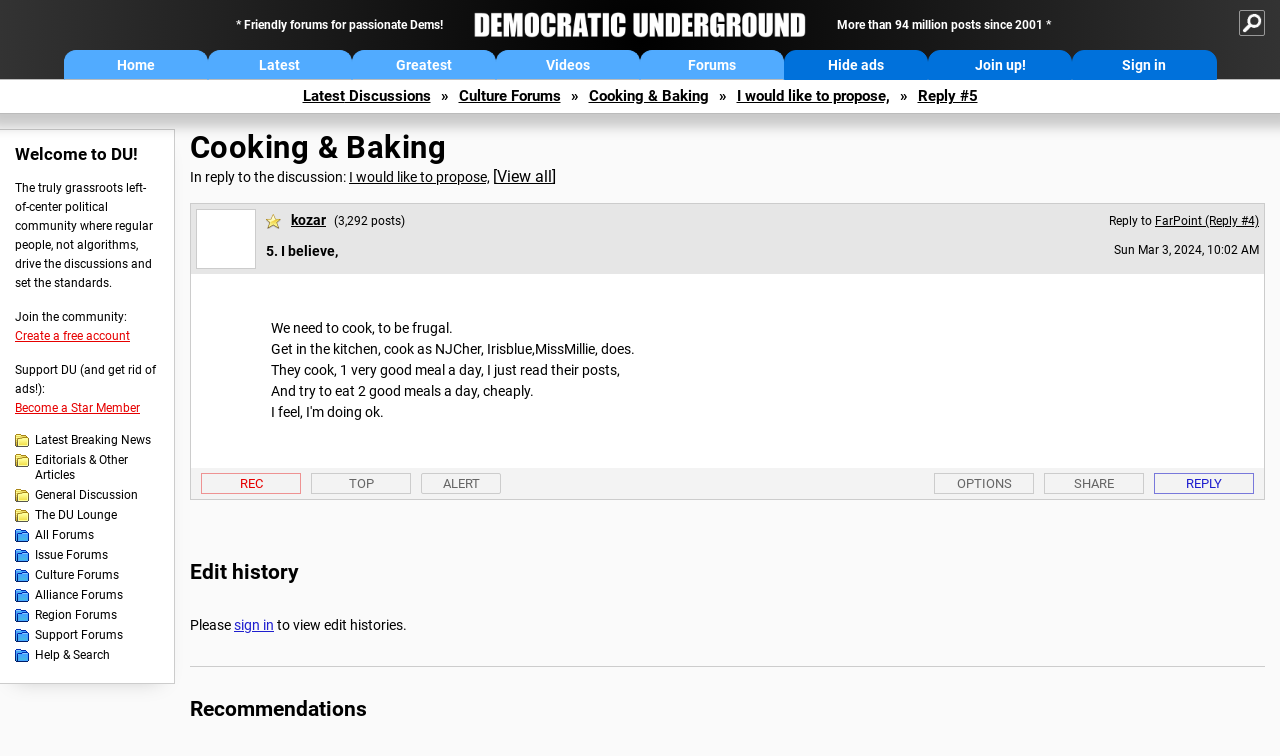

--- FILE ---
content_type: application/javascript
request_url: https://go.ezodn.com/beardeddragon/gilamonster.js?cb=d9a10e3d78
body_size: 34975
content:
var ezVideoAnalytics;(()=>{"use strict";var e={d:(t,i)=>{for(var a in i)e.o(i,a)&&!e.o(t,a)&&Object.defineProperty(t,a,{enumerable:!0,get:i[a]})},o:(e,t)=>Object.prototype.hasOwnProperty.call(e,t),r:e=>{"undefined"!==typeof Symbol&&Symbol.toStringTag&&Object.defineProperty(e,Symbol.toStringTag,{value:"Module"}),Object.defineProperty(e,"__esModule",{value:!0})}},t={};function i(e){return i="function"==typeof Symbol&&"symbol"==typeof Symbol.iterator?function(e){return typeof e}:function(e){return e&&"function"==typeof Symbol&&e.constructor===Symbol&&e!==Symbol.prototype?"symbol":typeof e},i(e)}function a(e){var t=function(e,t){if("object"!=i(e)||!e)return e;var a=e[Symbol.toPrimitive];if(void 0!==a){var s=a.call(e,t||"default");if("object"!=i(s))return s;throw new TypeError("@@toPrimitive must return a primitive value.")}return("string"===t?String:Number)(e)}(e,"string");return"symbol"==i(t)?t:t+""}function s(e,t,i){return(t=a(t))in e?Object.defineProperty(e,t,{value:i,enumerable:!0,configurable:!0,writable:!0}):e[t]=i,e}function r(e){for(var t=e+"=",i=decodeURIComponent(document.cookie).split(";"),a=0;a<i.length;a++){for(var s=i[a];" "==s.charAt(0);)s=s.substring(1);if(0==s.indexOf(t))return s.substring(t.length,s.length)}return""}function d(){var e={};return"undefined"!==typeof videoID&&(e.content_id=videoID),"undefined"!==typeof title&&(e.video_title=title),e.uuid=function(){var e=(new Date).getTime();return e+=performance.now(),"xxxxxxxx-xxxx-4xxx-yxxx-xxxxxxxxxxxx".replace(/[xy]/g,(function(t){var i=(e+16*Math.random())%16|0;return e=Math.floor(e/16),("x"===t?i:3&i|8).toString(16)}))}(),e.total_play_time=0,e.play_cnt=0,e.playing_cnt=0,e.pause_cnt=0,e.ad_cnt=0,e.seek_time=0,e.completed=!1,e.errored=!1,e.removed=!1,e.muted=!1,e.seek_back_click=0,e.seek_forward_click=-1,e.seek_back_scrubbing=0,e.seek_forward_scrubbing=0,e.timeupdatecalls=0,e}function n(e){if(!e||0===Object.keys(e).length)return!1;if("undefined"!==typeof _ezaq&&_ezaq.domain_id){const t=_ezaq.domain_id;if(e.DomainIdOwner&&e.DomainIdOwner!==t)return!0}return!1}function o(){return"undefined"!==typeof _ezaq&&"undefined"!==typeof _ezaq.form_factor_id?2==_ezaq.form_factor_id||3==_ezaq.form_factor_id:"undefined"!==typeof ezoFormfactor&&("2"==ezoFormfactor||"3"==ezoFormfactor)}function l(){if(function(){const e=new URLSearchParams(window.location.search).get("ez_vad_debug");return"1"===e||"2"===e}()){let e=Array.from(arguments);e.unshift("[Video Ads]"),console.log.apply(console,e)}}function h(e){let t=[],i=e;for(;null!==i;)t.push(i.toString()),i="innerError"in i?i.innerError():null;return t.join("; inner error: ").substring(0,256)}function u(){const e=arguments.length>0&&void 0!==arguments[0]&&arguments[0]?window.__ezOutstream:window.__ezInstream;if("undefined"===typeof e||"undefined"===typeof e.monetizationApproval)return!1;return e.monetizationApproval.MCMApproved}function c(){return(new Date).toLocaleString("sv",{timeZone:"America/Chicago"})}function m(e){if(!e||"string"!==typeof e)return null;const t=e.split("|");return 5!==t.length||"ezoic"!==t[1]||"chain"!==t[3]?null:{ezoicAdId:t[0],originalAdId:t[2],chainInfo:t[4],isComposite:!0}}function g(e){let t="";if(e.getAd&&"function"===typeof e.getAd){let a=e.getAd(),s=a.getWrapperAdSystems(),r=a.getWrapperAdIds(),d=s.findIndex((e=>"Ezoic"===e));if(d>=0&&r.length>d){let e=r[d],i=m(e);i?(t=i.ezoicAdId,l("unwrapped VAST detected - composite ad ID parsed:"),l("  ezoic ad ID:",i.ezoicAdId),l("  original ad ID:",i.originalAdId),l("  resolution chain:",i.chainInfo)):(t=e,l("wrapper-based ad ID:",t))}else if("function"===typeof a.getAdId){let e=a.getAdId(),i=m(e);i?(t=i.ezoicAdId,l("unwrapped VAST detected - composite ad ID from direct ad ID:"),l("  ezoic ad ID:",i.ezoicAdId),l("  original ad ID:",i.originalAdId),l("  resolution chain:",i.chainInfo)):(t=e,l("direct ad ID:",t))}if(!t&&"function"===typeof a.getAdSystem){if("Ezoic"===a.getAdSystem()){l("Ezoic AdSystem detected in unwrapped content");try{let e=a.getCreativeAdId?a.getCreativeAdId():null;if(e){let i=m(e);i&&(t=i.ezoicAdId,l("composite ad ID found in creative data:",t))}}catch(i){l("error extracting creative ad ID:",i)}}}l("final winning ad ID:",t)}return t}e.r(t),e.d(t,{NewAnalyticsPlayer:()=>Be,NewPrebidVideoAdInitializer:()=>Ie,NewVideoAdInitializer:()=>Ce});class _{constructor(e,t,i,a){s(this,"promise",void 0),s(this,"resolve",void 0),l("VideoAdInitializer constructor called"),this.promise=new Promise((e=>this.resolve=e)),this.isContainerInitialized=!1,this.videoPlayer_=e,google.ima.settings.setVpaidMode(google.ima.ImaSdkSettings.VpaidMode.ENABLED),google.ima.settings.setLocale(i),google.ima.settings.setNumRedirects(8),this.videoAdContainerId="ez-video-ad-container-"+t.PlayerId;let r=document.getElementById(this.videoAdContainerId);if(!r)return l("Ad container missing or deleted, not loading ads"),void this.resolve();google.ima.settings.setDisableCustomPlaybackForIOS10Plus(!0);const d=this.videoPlayer_.getVideoElement(),n=document.createElement("div");if(n.id="ez-video-click-overlay-"+t.PlayerId,n.className="ez-video-click-overlay",n.style.position="absolute",n.style.top="0",n.style.left="0",n.style.width="100%",n.style.height="100%",n.style.zIndex="2",n.style.cursor="pointer",n.style.pointerEvents="auto",n.style.display="none",n.dataset.playerId=t.PlayerId,r.appendChild(n),this.adDisplayContainer_=new google.ima.AdDisplayContainer(r,d,n),this.adsLoader_=new google.ima.AdsLoader(this.adDisplayContainer_),t.isRewarded)l("VideoAdInitializer: Handling rewarded ad, initializing container immediately"),this.initializeContainer();else if(t.IsAutoPlay&&(a?.autoplay_allowed||a?.autoplay_allowed_muted))this.initializeContainer();else{const e=/iPhone|iPad|Android/i.test(navigator.userAgent)?"touchend":"click";this.videoPlayer_.getVideoContainer().addEventListener(e,(()=>this.initializeContainer()),{once:!0}),l("Waiting for user input to initialize ad display container")}}getAdsLoader(){return this.adsLoader_}initializeContainer(){this.adDisplayContainer_.initialize(),this.resolve()}initializedPromise(){return this.promise}}const p="ad-start",v="ad-noFill",y="ad-allAdsCompleted",f="ad-ready",A="ad-pause",w="ad-resume",b="ad-adError",P="floatingPlayerClosed",D="floatingPlayerShow",k="floatingPlayerHide",z=1;new Blob([new Uint8Array([255,227,24,196,0,0,0,3,72,1,64,0,0,4,132,16,31,227,192,225,76,255,67,12,255,221,27,255,228,97,73,63,255,195,131,69,192,232,223,255,255,207,102,239,255,255,255,101,158,206,70,20,59,255,254,95,70,149,66,4,16,128,0,2,2,32,240,138,255,36,106,183,255,227,24,196,59,11,34,62,80,49,135,40,0,253,29,191,209,200,141,71,7,255,252,152,74,15,130,33,185,6,63,255,252,195,70,203,86,53,15,255,255,247,103,76,121,64,32,47,255,34,227,194,209,138,76,65,77,69,51,46,57,55,170,170,170,170,170,170,170,170,170,170,255,227,24,196,73,13,153,210,100,81,135,56,0,170,170,170,170,170,170,170,170,170,170,170,170,170,170,170,170,170,170,170,170,170,170,170,170,170,170,170,170,170,170,170,170,170,170,170,170,170,170,170,170,170,170,170,170,170,170,170,170,170,170,170,170,170,170,170,170,170,170,170])],{type:"audio/mpeg"}),new Blob([new Uint8Array([0,0,0,28,102,116,121,112,105,115,111,109,0,0,2,0,105,115,111,109,105,115,111,50,109,112,52,49,0,0,0,8,102,114,101,101,0,0,2,239,109,100,97,116,33,16,5,32,164,27,255,192,0,0,0,0,0,0,0,0,0,0,0,0,0,0,0,0,0,0,0,0,0,0,0,0,0,0,0,0,0,0,0,0,0,0,0,0,0,0,0,0,0,0,0,0,0,0,0,0,0,0,0,0,0,0,0,0,0,0,0,0,0,0,0,0,0,0,0,0,0,0,0,0,0,0,0,0,0,0,0,0,0,0,0,0,0,0,0,0,0,0,0,0,0,0,0,0,0,0,0,0,0,0,0,0,0,0,0,0,0,0,0,0,0,0,0,0,0,0,0,0,0,0,0,0,0,0,0,0,0,0,0,0,0,0,0,0,0,0,0,0,0,0,0,0,0,0,0,0,0,0,0,0,0,0,0,0,0,0,0,0,0,0,0,0,0,0,0,0,0,0,0,0,0,0,0,0,0,0,0,0,0,0,0,0,0,0,0,0,0,0,0,0,0,0,0,0,0,0,0,0,0,0,0,0,0,0,0,0,0,0,0,0,0,0,0,0,0,0,0,0,0,0,0,0,0,0,0,0,0,0,0,0,0,0,0,0,0,0,0,0,0,0,0,0,0,0,0,0,0,0,0,0,0,0,0,0,0,0,0,0,0,0,0,0,0,0,0,0,55,167,0,0,0,0,0,0,0,0,0,0,0,0,0,0,0,0,0,0,0,0,0,0,0,0,0,0,0,0,0,0,0,0,0,0,0,0,0,0,0,0,0,0,0,0,0,0,0,0,0,0,0,0,0,0,0,0,0,0,0,0,0,0,0,0,0,0,0,0,0,0,0,0,0,0,0,0,0,0,0,0,0,0,0,0,0,0,0,0,0,0,0,0,112,33,16,5,32,164,27,255,192,0,0,0,0,0,0,0,0,0,0,0,0,0,0,0,0,0,0,0,0,0,0,0,0,0,0,0,0,0,0,0,0,0,0,0,0,0,0,0,0,0,0,0,0,0,0,0,0,0,0,0,0,0,0,0,0,0,0,0,0,0,0,0,0,0,0,0,0,0,0,0,0,0,0,0,0,0,0,0,0,0,0,0,0,0,0,0,0,0,0,0,0,0,0,0,0,0,0,0,0,0,0,0,0,0,0,0,0,0,0,0,0,0,0,0,0,0,0,0,0,0,0,0,0,0,0,0,0,0,0,0,0,0,0,0,0,0,0,0,0,0,0,0,0,0,0,0,0,0,0,0,0,0,0,0,0,0,0,0,0,0,0,0,0,0,0,0,0,0,0,0,0,0,0,0,0,0,0,0,0,0,0,0,0,0,0,0,0,0,0,0,0,0,0,0,0,0,0,0,0,0,0,0,0,0,0,0,0,0,0,0,0,0,0,0,0,0,0,0,0,0,0,0,0,0,0,0,0,0,0,0,0,0,0,0,0,0,0,0,0,0,0,0,0,0,0,0,0,0,0,0,0,0,0,0,0,0,0,0,0,0,0,0,0,0,0,0,0,55,167,128,0,0,0,0,0,0,0,0,0,0,0,0,0,0,0,0,0,0,0,0,0,0,0,0,0,0,0,0,0,0,0,0,0,0,0,0,0,0,0,0,0,0,0,0,0,0,0,0,0,0,0,0,0,0,0,0,0,0,0,0,0,0,0,0,0,0,0,0,0,0,0,0,0,0,0,0,0,0,0,0,0,0,0,0,0,0,0,0,0,0,0,0,112,0,0,2,194,109,111,111,118,0,0,0,108,109,118,104,100,0,0,0,0,0,0,0,0,0,0,0,0,0,0,3,232,0,0,0,47,0,1,0,0,1,0,0,0,0,0,0,0,0,0,0,0,0,1,0,0,0,0,0,0,0,0,0,0,0,0,0,0,0,1,0,0,0,0,0,0,0,0,0,0,0,0,0,0,64,0,0,0,0,0,0,0,0,0,0,0,0,0,0,0,0,0,0,0,0,0,0,0,0,0,0,0,0,0,0,3,0,0,1,236,116,114,97,107,0,0,0,92,116,107,104,100,0,0,0,3,0,0,0,0,0,0,0,0,0,0,0,2,0,0,0,0,0,0,0,47,0,0,0,0,0,0,0,0,0,0,0,1,1,0,0,0,0,1,0,0,0,0,0,0,0,0,0,0,0,0,0,0,0,1,0,0,0,0,0,0,0,0,0,0,0,0,0,0,64,0,0,0,0,0,0,0,0,0,0,0,0,0,0,36,101,100,116,115,0,0,0,28,101,108,115,116,0,0,0,0,0,0,0,1,0,0,0,47,0,0,0,0,0,1,0,0,0,0,1,100,109,100,105,97,0,0,0,32,109,100,104,100,0,0,0,0,0,0,0,0,0,0,0,0,0,0,172,68,0,0,8,0,85,196,0,0,0,0,0,45,104,100,108,114,0,0,0,0,0,0,0,0,115,111,117,110,0,0,0,0,0,0,0,0,0,0,0,0,83,111,117,110,100,72,97,110,100,108,101,114,0,0,0,1,15,109,105,110,102,0,0,0,16,115,109,104,100,0,0,0,0,0,0,0,0,0,0,0,36,100,105,110,102,0,0,0,28,100,114,101,102,0,0,0,0,0,0,0,1,0,0,0,12,117,114,108,32,0,0,0,1,0,0,0,211,115,116,98,108,0,0,0,103,115,116,115,100,0,0,0,0,0,0,0,1,0,0,0,87,109,112,52,97,0,0,0,0,0,0,0,1,0,0,0,0,0,0,0,0,0,2,0,16,0,0,0,0,172,68,0,0,0,0,0,51,101,115,100,115,0,0,0,0,3,128,128,128,34,0,2,0,4,128,128,128,20,64,21,0,0,0,0,1,244,0,0,1,243,249,5,128,128,128,2,18,16,6,128,128,128,1,2,0,0,0,24,115,116,116,115,0,0,0,0,0,0,0,1,0,0,0,2,0,0,4,0,0,0,0,28,115,116,115,99,0,0,0,0,0,0,0,1,0,0,0,1,0,0,0,2,0,0,0,1,0,0,0,28,115,116,115,122,0,0,0,0,0,0,0,0,0,0,0,2,0,0,1,115,0,0,1,116,0,0,0,20,115,116,99,111,0,0,0,0,0,0,0,1,0,0,0,44,0,0,0,98,117,100,116,97,0,0,0,90,109,101,116,97,0,0,0,0,0,0,0,33,104,100,108,114,0,0,0,0,0,0,0,0,109,100,105,114,97,112,112,108,0,0,0,0,0,0,0,0,0,0,0,0,45,105,108,115,116,0,0,0,37,169,116,111,111,0,0,0,29,100,97,116,97,0,0,0,1,0,0,0,0,76,97,118,102,53,54,46,52,48,46,49,48,49])],{type:"video/mp4"});function E(){return navigator.userAgent.match(/iPhone|iPad|iPod/i)}function B(){return navigator.userAgent.match(/Android/i)||navigator.userAgent.match(/BlackBerry/i)||E()||navigator.userAgent.match(/Opera Mini/i)||navigator.userAgent.match(/IEMobile/i)}const C="450px",I=["div","span","p","article","section","aside","main","ul","ol","h1","h2","h3","h4","h5","h6","table"],S=["header","footer","li","form","nav","script","code","pre","picture","figure","video"],x=["ez-CCPA"],T=["header","navbar","top-bar","site-header","main-navigation","footer","site-footer","bottom-bar","footer-nav","footer-widgets","menu","nav-menu","main-menu","dropdown-menu","side-menu"],M=["footer",".footer-nav",".footer-widgets",".site-footer",".footer"];function O(e){return"URLSearchParams"in window&&new URLSearchParams(window.location.search).get(e)||null}async function V(e){let t=arguments.length>1&&void 0!==arguments[1]?arguments[1]:void 0,i=document.createElement("span");function a(){let e=arguments.length>0&&void 0!==arguments[0]?arguments[0]:void 0;!function(){if(window.EzoicMagicPlayerExclusionSelectors)for(var e=0;e<window.EzoicMagicPlayerExclusionSelectors.length;e++)try{for(var t=document.querySelectorAll(window.EzoicMagicPlayerExclusionSelectors[e]),i=0;i<t.length;i++)t[i].setAttribute("data-ezoic-video-excluded","1")}catch(s){U("magic: Invalid selector:",window.EzoicMagicPlayerExclusionSelectors[e],"; Error:",s)}try{t=document.querySelectorAll('[id^="ezoic-pub-ad-placeholder-"], .ezoic-ad.adtester-container');var a=Array.from(t).filter((e=>!e.hasAttribute("data-ezhumixplayerlocation")));for(e=0;e<a.length;e++)a[e].setAttribute("data-ezoic-video-excluded","1")}catch(s){U("magic: Invalid selector when excluding ezoic ads spans, Error:",s)}try{for(t=document.querySelectorAll("[data-ez-ph-id]"),e=0;e<t.length;e++)t[e].setAttribute("data-ezoic-video-excluded","1")}catch(s){U("magic: Invalid selector when excluding ezoic ads elements, Error:",s)}}(),function(){if(window.EzoicMagicPlayerInclusionSelectors)for(var e=0;e<window.EzoicMagicPlayerInclusionSelectors.length;e++)try{for(var t=document.querySelectorAll(window.EzoicMagicPlayerInclusionSelectors[e]),i=0;i<t.length;i++)t[i].setAttribute("data-ezoic-video-included","1")}catch(a){U("magic: Invalid selector:",window.EzoicMagicPlayerInclusionSelectors[e],"; Error:",a)}(t=document.querySelectorAll("[data-ezhumixplayerlocation]")).forEach((e=>{e.setAttribute("data-ezoic-video-included","1")}))}();var t=null,i=9999999999;let a=400;B()&&(a=400);var s=document.querySelectorAll(".ez-video-placeholder-marker, [data-ezhumixplayerlocation]"),r=e||window.EzoicPreferredLocation||1;U("magic: preferredViewports",r=O("ez_magic_viewports")||r);var n=window.innerHeight*r,o=Math.max(document.documentElement.scrollHeight,document.documentElement.offsetHeight,document.body.scrollHeight);n>o&&(U("magic: the document is too short for the preferred height, placing at the end of the document"),n=o-200),U("magic: preferredHeight",n,"window.innerHeight",window.innerHeight,"pageHeight",o,"preferredViewports",r);var l=n-.5*a;let h=function(){let e=document.querySelectorAll('meta[name="robots"]'),t=!1;for(let r=0;r<e.length;r++){let i=e[r].getAttribute("content");if(i&&i.includes("max-image-preview:large")){t=!0;break}}if(!t)return U("does not have large image preview setting enabled"),null;const i=[".entry-header img",".td-post-featured-image img",".article__gallery img","img.wp-post-image",".article__cover img",".gallery__image_picture img",".et_pb_title_featured_container img",".featured-image img","img.featured",".post-thumbnail img",".post-header img",".cover-image img",".hero img",".banner img",".post > img:only-child",".article > img:only-child",".main > img:only-child","header img","figure.wp-block-image img","figure.wp-block-cover img",'img[data-featured="true"]','img[rel="featured"]'],a=2*window.innerHeight;let s=[];if(i.forEach((e=>{const t=document.querySelectorAll(e);s=s.concat(Array.from(t))})),s=[...new Set(s)],0===s.length)return U("no images found in the query"),null;if(s=s.filter((e=>{const t=e.getBoundingClientRect(),i=window.pageYOffset||document.documentElement.scrollTop||0,s=t.top+i;if(s>a)return U("filtered out img: ",e,` imageTopPosition: ${s}, positionThreshold: ${a}`),!1;const r=e.naturalWidth/e.naturalHeight;return t.width>200&&t.height>180&&r>.5&&!e.classList.contains("avatar")&&!e.classList.contains("icon")&&!e.closest(".thumbnails, .sidebar, .footer")})),0===s.length)return console.log("no suitable images after filtering"),null;return s.sort(((e,t)=>{const i=e.getBoundingClientRect(),a=t.getBoundingClientRect();return i.top+i.left-(a.top+a.left)})),s[0]}();if(h){let e=h.getBoundingClientRect(),t=Math.max(l,e.bottom+window.scrollY),i=Math.round(t-l),a=Math.round(l);window._ezaq&&window.__ez&&window.__ez.bit&&__ez.bit.Add(_ezaq.page_view_id,[new __ezDotData("delta_target_hmx_feat_img",i),new __ezDotData("old_target_hmx_feat_img",a)]),U("featured image identified was",h,`old target position: ${l}. new: ${t}`),l=t}else U("no featured image on the page",h);var u=n+a*(1+r),[t,i]=d(s,t,i,l);if(!t||i>u)var[t,i]=d(document.querySelectorAll("body *"),t,i,l);else U("magic: Found publisher placeholder that is good enough");return U("magic: found location. Will be placed at: element",t,"which has top position of:",i,"and needs to be below:",l),t}function s(e,t){let i=t.querySelectorAll("*").length,a=r(t,i,[]);if(0==a.length)return e;for(var s=[],d=0;d<a.length;d++){for(var n=!1,o=0;o<a.length;o++)if(d!=o&&a[d].contains(a[o])){n=!0;break}n||s.push(a[d])}var l=null;for(d=0;d<s.length;d++){var h=s[d].getBoundingClientRect();h.width>e&&(e=h.width,l=s[d])}return U("magic: content width is",e,l),e}function r(e,t,i){var a=e.querySelectorAll("*"),s=e.children,d=e.getBoundingClientRect();if(a.length>.33*t&&d.top<500&&!m(e)&&!c(e)){i.push(e);for(var n=0;n<s.length;n++)r(s[n],t,i)}return i}function d(e,t,i,a){let r=.4,d=450,g=400;B()&&(r=.7,d=384,g=250);const _=window.innerWidth;var p=s(0,document.body);U("magic: content width is ",p,"viewportWidth is ",_,"thresholdWidthMinPixels is ",g),p<g&&(U("magic: content width changed to viewport width"),p=_),U("getting min threshold width: ",r*_,d,.66*p);var v=Math.min(r*_,d,.66*p);v<g&&(v=g),U("magic: Finding element below fold with width! (pizza) >= "+v+"px and fold position >= "+a+"px");let y=1/0,f=null;if(window.__ez&&window.__ez.tf&&window.__ez.tf.vidAbvFoot){document.querySelectorAll(M.join(",")).forEach((e=>{let t=e.getBoundingClientRect();t.top<y&&(f=e,y=t.top)})),U(`magic: footer is ${f} with top ${y}. player must be above it.`)}for(const s of e){const e=s.getBoundingClientRect();(s.hasAttribute("data-ezhumixplayerlocation")||s.classList.contains("ez-video-placeholder-marker"))&&(e.width=v);let r=e.top<y;e.top>=a&&e.width>=v&&e.top<i&&u(s)&&!m(s)&&!h(s)&&!l(s)&&!c(s)&&n(s,a)&&!o(s)&&r&&(i=e.top,t=s)}return[t,i]}function n(e,t){for(const i of e.children){const e=i.getBoundingClientRect();if(!(0==e.width||0==e.height)&&e.top<t-100)return U("magic: dissalowed because child top: "+e.top+" < targetPosition-100: "+t),!1}return!0}function o(e){for(;e;){const t=window.getComputedStyle(e);if(parseInt(t.height)>450)return!1;if("none"!==t.backgroundImage)return!0;e=e.parentElement}return!1}function l(e){var t=e.getBoundingClientRect(),i=e.previousElementSibling;if(i){var a=i.getBoundingClientRect();if(t.top<a.bottom-30)return U("magic: dissalowed because element is overlapping: "+e),!0}return!1}function h(e){if(e.hasAttribute("data-ezoic-video-included")||e.classList.contains("ez-video-placeholder-marker"))return!1;let t=!window.EzoicMagicPlayerInclusionSelectors||0===window.EzoicMagicPlayerInclusionSelectors.length;for(;e;){if(x.includes(e.id))return!0;if(!e.hasAttribute("data-ezoic-video-included")&&S.includes(e.tagName.toLowerCase())||e.hasAttribute("data-ezoic-video-excluded"))return!0;t=t||e.hasAttribute("data-ezoic-video-included");for(var i=0;i<T.length;i++)if(e.classList.contains(T[i]))return U("magic: dissalowed because element has disallowed class: "+e),!0;e=e.parentElement}return!t}function u(e){return!!I.includes(e.tagName.toLowerCase())}function c(e){for(;e;){var t=window.getComputedStyle(e);if(("fixed"===t.position||"sticky"===t.position||"absolute"===t.position)&&!e.hasAttribute("data-ezoic-video-included"))return U("magic: dissalowed because element is floating: "+e+" classes: "+e.classList),!0;e=e.parentElement}return!1}function m(e){var t=!(e.offsetWidth||e.offsetHeight||e.getClientRects().length);return t&&U("magic: dissalowed because element is invisible: "+e),t}function g(){const s=a(t);if(s&&s.parentNode){var r=!1;let t=window.getComputedStyle(s.parentNode),a=window.getComputedStyle(s);"grid"===t.display&&(r=!0,i.style="grid-column: 1/-1;"),(r=r||"grid"===t.display||"flex"===t.display)&&(U(`setting the order of the player's insert span to ${a.order}`),i.style.order=a.order),e instanceof Node?i.appendChild(e):i.innerHTML=e,s.parentNode.insertBefore(i,s);let d=function(e){if(!(e instanceof Element))throw new Error("Invalid input: not a DOM element");let t=e;for(;t.parentElement;){const i=t.parentElement;if(i===document.body)break;if(i.clientHeight<e.clientHeight){if("0px"!=window.getComputedStyle(i).height)return i}t=i}return null}(i);if(null!=d){if("0px"!=window.getComputedStyle(d).height){const e=5;U("magic: setting min height for ancestor element so that player doesn't overflow:",d),d.style.minHeight=e+d.scrollHeight+"px",R()&&(d.dataset.hmxplayer="added override to min height so that that the player won't overflow")}}return function(e){if(!e.hasAttribute("data-ezhumixplayerlocation"))return;for(;e.firstChild;)e.removeChild(e.firstChild);const t=e.id.match(/\d+$/)[0];document.querySelectorAll(`[data-ez-ph-id="${t}"]`).forEach((e=>{e.remove()}))}(s),function(e){if(!e.hasAttribute("data-ezhumixplayerlocation"))return;const t=e.parentElement;t.classList.contains("adslot")&&(t.classList.remove("adslot"),t.removeAttribute("id"))}(s),U("magic: Magic JS inserter placed magic player below fold",s),s.offsetWidth?parseInt(s.offsetWidth):parseInt(C)}if(!window.EzoicMagicPlayerInclusionSelectors||0===window.EzoicMagicPlayerInclusionSelectors.length){let t=!1;for(let e=0;e<M.length;e++){if(document.body.querySelector(M)){t=!0;break}}var d=window.EzoicPreferredLocation||1;if(!t&&1==d){let t=400;return B()&&(t=400),window.innerHeight-.5*t<Math.max(document.documentElement.scrollHeight,document.documentElement.offsetHeight,document.body.scrollHeight)&&(e instanceof Node?i.appendChild(e):i.innerHTML=e,U("magic: inserting to the end of the body, since there are no other good candidates"),document.body.appendChild(i)),document.body.offsetWidth?parseInt(document.body.offsetWidth):parseInt(C)}return U("magic: Magic JS inserter couldn't find a good element to insert into"),!1}}i.className="humix-universal-js-insert",i.style="display: block;padding:30px 0px;text-align:center;margin:0 auto;box-sizing:border-box;min-width:0;min-inline-size:0;max-inline-size:100%;width:min(768px,80vw,100%);contain:inline-size;";let _=!1;var p;return _=g(),_||(await(p=300,new Promise((e=>setTimeout(e,p)))),U("magic: trying to place below fold again"),_=g()),_}async function L(e){let t=arguments.length>1&&void 0!==arguments[1]?arguments[1]:void 0;const i=O("ez_video_offload");if("1"===i||"true"===i)return U("magic: video insertion disabled by ez_video_offload="+i+" parameter"),!1;for(var a=document.querySelectorAll('[id^="humix-vid-"]'),s=0;s<a.length;s++)for(var r=a[s].querySelectorAll("script"),d=0;d<r.length;d++)if(r[d].src.includes("humix.com"))return U("magic: found humix embed, not inserting magic player"),!1;U("Attempting to insert magic player",document.readyState);var n=await V(e,t);if(!!!n){let t=function(){let e=Array.from(document.querySelectorAll("span, div")).filter((e=>{const t=e.classList,i=e.id;return!(t.contains("under_page_title")||t.contains("top_of_page")||t.contains("sidebar")||t.contains("bottom_floating"))&&(t.contains("ezoic-autoinsert-video")||i.startsWith("ezoic-pub-video-placeholder-"))&&(!e.nextElementSibling||!e.nextElementSibling.id.startsWith("ez-video-wrap-"))}));return e.sort(((e,t)=>e.getBoundingClientRect().top-t.getBoundingClientRect().top)),e}();if(0==t.length)return U("No valid video nodes found for magic player, not inserting"),!1;U("Default inserting magic player into",t[0]),t[0].insertAdjacentHTML("afterend",e)}let o=parseInt(C);return o>n&&B()&&(o=n),!0}function R(){return"1"===new URLSearchParams(window.location.search).get("ez_vid_autoinsert_debug")}function U(){if(R()){let e=Array.from(arguments);e.unshift("[Video Player]"),console.log.apply(console,e)}}window.hasEzChromeExtListener||(window.addEventListener("message",(e=>{if(e.origin!==window.location.origin)return;const t=e.data;"insertHTMLBelowFold"===t.action&&L(t.html,t.viewport)})),window.hasEzChromeExtListener=!0);const F=new EventTarget,q=new MutationObserver((e=>{const t=e.map((e=>e.target)).find((e=>"ins"===e.tagName?.toLowerCase()&&e.hasAttribute("data-anchor-status")));t&&(q.disconnect(),j(),new MutationObserver(j).observe(t,{attributes:!0,attributeFilter:["style"]}))}));q.observe(document,{attributes:!0,attributeFilter:["data-anchor-status"],subtree:!0});const H=new MutationObserver((e=>{const t=e.map((e=>e.target)).find((e=>"iframe"===e.tagName?.toLowerCase()&&"credential_picker_iframe"===e.id));t&&(H.disconnect(),j(),new MutationObserver(j).observe(t,{attributes:!0,attributeFilter:["style"]}));for(const i of e)for(const e of i.removedNodes)"iframe"===e.tagName?.toLowerCase()&&"credential_picker_iframe"===e.id&&j()}));function j(){F.dispatchEvent(new CustomEvent("anchor-update"))}H.observe(document.body,{childList:!0,subtree:!0});function N(e,t,i){(function(e,t){if(t.has(e))throw new TypeError("Cannot initialize the same private elements twice on an object")})(e,t),t.set(e,i)}function W(e,t){return e.get(Q(e,t))}function Q(e,t,i){if("function"==typeof e?e===t:e.has(t))return arguments.length<3?t:i;throw new TypeError("Private element is not present on this object")}var G=new WeakMap;class ${constructor(){var e,t,i;N(this,G,void 0),t=this,i={},(e=G).set(Q(e,t),i)}addEventListener(e,t){W(G,this)[e]||(W(G,this)[e]=[]),W(G,this)[e].push(t)}removeEventListener(e,t){W(G,this)[e]&&(W(G,this)[e]=W(G,this)[e].filter((e=>e!==t)))}dispatchEvent(e,t){W(G,this)[e]&&W(G,this)[e].slice().forEach((e=>{e(t)}))}once(e,t){const i=a=>{t(a),this.removeEventListener(e,i)};this.addEventListener(e,i)}}const K="playPauseClick",Y="muteClick",J="fullscreenClick",X="setVolume";class Z extends ${constructor(e){super(),s(this,"player",null),s(this,"currentAd",null),s(this,"adContainerDiv",null),s(this,"controlsDiv",document.createElement("div")),s(this,"countdownDiv",document.createElement("div")),s(this,"seekBarDiv",document.createElement("div")),s(this,"progressDiv",document.createElement("div")),s(this,"playPauseDiv",document.createElement("div")),s(this,"muteDiv",document.createElement("div")),s(this,"sliderDiv",document.createElement("div")),s(this,"sliderLevelDiv",document.createElement("div")),s(this,"fullscreenDiv",document.createElement("div")),s(this,"countdownDiv",document.createElement("div")),s(this,"boundOnMouseUp",this.onMouseUp.bind(this)),s(this,"boundOnMouseMove",this.onMouseMove.bind(this)),this.player=e,this.adContainerDiv=e.getAdContainer(),this.adContainerDiv.className="ez-video-ad-container",this.adContainerDiv.style.position="absolute",this.adContainerDiv.style.top="0px",this.adContainerDiv.style.zIndex=5,this.createUi(),this.adContainerDiv.addEventListener("mouseenter",this.showAdControls.bind(this),!1),this.adContainerDiv.addEventListener("mouseleave",this.hideAdControls.bind(this),!1)}createUi(){this.controlsDiv.className="ez-vad-controls",this.controlsDiv.style.width="100%",this.countdownDiv.className="ez-vad-countdown",this.seekBarDiv.className="ez-vad-seek-bar",this.seekBarDiv.style.width="100%",this.progressDiv.className="ez-vad-progress",this.playPauseDiv.classList.add("ez-vad-play-pause","ez-vad-playing"),this.playPauseDiv.addEventListener("click",this.onPlayPauseClick.bind(this),!1),this.muteDiv.classList.add("ez-vad-mute","ez-vad-non-muted"),this.muteDiv.addEventListener("click",this.onMuteClick.bind(this),!1),o()&&(this.muteDiv.style.left="2em"),this.sliderDiv.className="ez-vad-slider",this.sliderDiv.addEventListener("mousedown",this.onVolumeSliderMouseDown.bind(this),!1),o()&&(this.sliderDiv.style.display="none"),this.sliderLevelDiv.className="ez-vad-slider-level",this.fullscreenDiv.classList.add("ez-vad-fullscreen","ez-vad-non-fullscreened"),this.fullscreenDiv.addEventListener("click",this.onFullscreenClick.bind(this),!1),this.adContainerDiv.appendChild(this.controlsDiv),this.controlsDiv.appendChild(this.countdownDiv),this.controlsDiv.appendChild(this.seekBarDiv),this.controlsDiv.appendChild(this.playPauseDiv),this.controlsDiv.appendChild(this.muteDiv),this.controlsDiv.appendChild(this.sliderDiv),this.controlsDiv.appendChild(this.fullscreenDiv),this.seekBarDiv.appendChild(this.progressDiv),this.sliderDiv.appendChild(this.sliderLevelDiv)}onPlayPauseClick(){this.dispatchEvent(K)}onMuteClick(){this.dispatchEvent(Y)}onFullscreenClick(){this.dispatchEvent(J)}onAdsPaused(){this.playPauseDiv.classList.add("ez-vad-paused"),this.playPauseDiv.classList.remove("ez-vad-playing"),this.showAdControls()}onAdsResumed(){this.onAdsPlaying(),this.showAdControls()}onAdsPlaying(){this.playPauseDiv.classList.add("ez-vad-playing"),this.playPauseDiv.classList.remove("ez-vad-paused")}updateAdUi(e,t,i,a,s){const r=Math.floor(t/60);let d=Math.floor(t%60);d.toString().length<2&&(d="0"+d);let n=": ";s>1&&(n=" ("+a+" of "+s+"): "),this.countdownDiv.innerHTML=t>=0?`Advertisement${n}${r}:${d}`:"";const o=100*(e/i);this.progressDiv.style.width=o+"%"}unmute(){this.muteDiv.classList.add("ez-vad-non-muted"),this.muteDiv.classList.remove("ez-vad-muted"),this.sliderLevelDiv.style.width=100*this.player.getPlayerVolume()+"%"}mute(){this.muteDiv.classList.add("ez-vad-muted"),this.muteDiv.classList.remove("ez-vad-non-muted"),this.sliderLevelDiv.style.width="0%"}onVolumeSliderMouseDown(){window.addEventListener("mouseup",this.boundOnMouseUp,!1),window.addEventListener("mousemove",this.boundOnMouseMove,!1)}onMouseMove(e){this.changeVolume(e)}onMouseUp(e){this.changeVolume(e),window.removeEventListener("mouseup",this.boundOnMouseUp),window.removeEventListener("mousemove",this.boundOnMouseMove)}changeVolume(e){let t=(e.clientX-this.sliderDiv.getBoundingClientRect().left)/this.sliderDiv.offsetWidth*100;t=Math.min(Math.max(t,0),100),this.sliderLevelDiv.style.width=t+"%",0==t?(this.muteDiv.classList.add("ez-vad-muted"),this.muteDiv.classList.remove("ez-vad-non-muted")):(this.muteDiv.classList.add("ez-vad-non-muted"),this.muteDiv.classList.remove("ez-vad-muted")),this.dispatchEvent(X,t/100)}showUi(){this.adContainerDiv.style.display="block"}hideUi(){this.adContainerDiv.style.display="none"}reset(){this.hideUi()}onAdBreakStart(e){this.currentAd=e.getAd(),this.onPlayerVolumeChanged(this.player.getPlayerVolume()),this.showUi(),this.currentAd.isLinear()&&(this.controlsDiv.style.display="block",this.onAdsPlaying(),this.hideAdControls())}onAdBreakEnd(){(null==this.currentAd||this.currentAd.isLinear())&&this.hideUi(),this.controlsDiv.style.display="none",this.countdownDiv.innerHTML=""}onAllAdsCompleted(){this.hideUi()}onLinearAdStart(){this.adContainerDiv.classList.remove("ez-bumpable-ad-container"),this.isAdNonlinear=!1}onNonLinearAdLoad(){this.adContainerDiv.style.display="block",this.adContainerDiv.classList.add("bumpable-ima-ad-container"),this.isAdNonlinear=!0}onPlayerEnterFullscreen(){this.fullscreenDiv.classList.add("ez-vad-fullscreened"),this.fullscreenDiv.classList.remove("ez-vad-non-fullscreened")}onPlayerExitFullscreen(){this.fullscreenDiv.classList.add("ez-vad-non-fullscreened"),this.fullscreenDiv.classList.remove("ez-vad-fullscreened")}onPlayerVolumeChanged(e){0==e?(this.muteDiv.classList.add("ez-vad-muted"),this.muteDiv.classList.remove("ez-vad-non-muted"),this.sliderLevelDiv.style.width="0%"):(this.muteDiv.classList.add("ez-vad-non-muted"),this.muteDiv.classList.remove("ez-vad-muted"),this.sliderLevelDiv.style.width=100*e+"%")}showAdControls(){this.controlsDiv.classList.add("ez-vad-controls-showing")}hideAdControls(){this.controlsDiv.classList.remove("ez-vad-controls-showing")}}function ee(){return"undefined"===typeof __ezInstream||!__ezInstream?.dvama||("true"===__ez?.tf?.vamac||"true"===__ez?.tf?.vamacio)}class te{constructor(){s(this,"bestBreak",void 0),s(this,"instreamBreak",void 0)}cleanupMultiAuctionBreak(){let e=!0;return ee()&&this.bestBreak&&(this.bestBreak&&(__ez.vhb.biddingComplete(this.bestBreak.getPlayerId()),this.bestBreak=null,e=!1),this.instreamBreak&&(__ez.vhb.biddingComplete(this.instreamBreak.getPlayerId()),this.instreamBreak=null)),e}shouldConsiderSwitchingToOutstream(e){return this.bestBreak?.isOutstream&&!e?.isOutstream}switchToOutstream(e){if(!e)return;const t=window.ezVideoAdConductor?.getVideoAdConductor?.();t&&(e.isMultiformatWinner&&"function"===typeof t.handleMultiformatWinner?t.handleMultiformatWinner(e):t.startOutstreamInsteadOfInstream?.(e))}}const ie="adStarted",ae="adCompleted",se="noMoreAdsAllowed",re="contentPauseRequested",de="contentResumeRequested";class ne extends ${constructor(e,t,i,a,r,d,n,o){super(),s(this,"videoAdUi",void 0),s(this,"multiAuctionHandler",void 0),l("VideoAdRendering constructor"),this.videoPlayer_=e,this.adUnit=t,this.adsInitializer=i,this.isPlaylist=a,this.autoplayAllowed=d,this.videoObject=r,this.videoAdUi=o,this.videoAdUi.addEventListener(X,(e=>this.setVolume(e))),this.multiAuctionHandler=new te,this.isAdRequested=!1,this.isMuted=e.getPlayerMute(),this.isPlaying=!1,this.adsLoader_=i.adsLoader_,this.adsLoader_.addEventListener(google.ima.AdsManagerLoadedEvent.Type.ADS_MANAGER_LOADED,(e=>this.onAdsManagerLoaded_(e)),!1),this.adsLoader_.addEventListener(google.ima.AdErrorEvent.Type.AD_ERROR,(e=>this.onAdError_(e)),!1),l("ads loader setup. adsLoader_:",this.adsLoader_),this.adTrackingTimer=null,this.adsLoaded=!1,this.numRequests=0,this.currentAdBreak=null,this.videoEndedCallbackEnabled=!1,this.videoPlayer_.on(null,"fullscreenchange",(()=>this.onFullscreenChange())),this.videoPlayer_.registerVideoEndedCallback((()=>this.onVideoEnded())),this.videoPlayer_.player.player.on("playerresize",(()=>this.playerResizeHandler())),this.totalAdsPlaybackDuration=0,this.maxAdDuration=n,"undefined"===typeof __ezInstream||this.isOutstream()||("undefined"!==typeof ezVideo&&"number"===typeof ezVideo.totalVideoDuration?(__ezInstream.totalVideoDuration=ezVideo.totalVideoDuration,this.log(`[Global Video Tracking] Transferred ${ezVideo.totalVideoDuration}s from ezVideo to __ezInstream`)):"number"!==typeof __ezInstream.totalVideoDuration&&(__ezInstream.totalVideoDuration=0)),this.adPosterURL=function(){const e=document.createElement("canvas");return e.width=1,e.height=1,e.getContext("2d").clearRect(0,0,e.width,e.height),e.toDataURL("image/png")}(),this.multiformatTimeoutId=null,this.multiformatTimeoutStartTime=null,this.multiformatTimeoutDuration=null,this.multiformatRemoveAdCallback=null,this.multiformatProgressBar=null,this.adWasClicked=!1}async initialize(){}isOutstream(){return this.currentAdBreak?.isOutstream||"ez-o"===this.getPlayerId()||"ez-r-o"===this.getPlayerId()}playerResizeHandler(){var e=this.videoPlayer_.getVideoDimensions();this.resize(e.width,e.height,!1)}requestAds(e){if(this.isAdRequested)return void l("Ads are already requested!!!");if(!this.videoPlayer_.getVideoElement())return;if(!this.getCanShowMoreAds())return l("No more ads allowed to be shown"),this.destroyUnusedGoogleAdsManager(e),this.dispatchEvent(se),void this.handleResetRenderer();this.cleanupExistingMultiformatAd(),l("requestAds to adsLoader"),this.isMuted=this.videoPlayer_.getPlayerMute(),this.isAdRequested=!0,this.currentAdBreak=e,l("Our video element is",this.videoPlayer_.getVideoElement());const t=e.impressionId;t&&window.__ez?.vhb?.videoBidderGam&&window.__ez.vhb.videoBidderGam.cancelFetch(t),l("Current ad break details:",e);if("google"===e.getHighestBidWithSource().source&&e.googleBid&&e.googleBid.adsManager)return l(`[VideoAdRendering] Using preloaded Google AdsManager (floor $${e.googleBid.floor})`),void this.usePreloadedGoogleAdsManager(e);this.doImaAdRequest(e)}async usePreloadedGoogleAdsManager(e){const t=e.googleBid.adsManager;let i=this.videoObject.AdUnit;!i&&this.currentAdBreak.adUnit&&(i=this.currentAdBreak.adUnit,this.videoObject.AdUnit=i),this.videoObject._adAnalytics=this.videoPlayer_.attachAdAnalytics(i,t,this.videoObject,!1),this.adsManager_=t,this.adsLoaded=!0,this.adsManager_.addEventListener(google.ima.AdErrorEvent.Type.AD_ERROR,(e=>this.onAdError_(e)),!1);try{await this.adsInitializer.initializedPromise(),l("Ad display container initialized. Starting pre-loaded ads manager."),this.startAdsManager_(t)}catch(a){l("Error waiting for display container initialization:",a),this.videoObject.isRewarded&&t&&(l("Continuing with rewarded ad despite initialization error"),this.adsInitializer.initializeContainer(),this.startAdsManager_(t))}}doImaAdRequest(e){this.destroyUnusedGoogleAdsManager(e),this.numRequests++;var t=new google.ima.AdsRequest;if(e.hasOwnProperty("vastXML"))t.adsResponse=e.vastXML;else{if(!e.vastURL)return void l("requestAds aborted: no vast provided");{const i=new URL(e.vastURL);i.searchParams.set("vpmute",this.isMuted?"1":"0");const a=document.cookie.split("; ").find((e=>e.startsWith("ezppid_ck=")))?.split("=")[1]||null;if(a&&i.searchParams.set("ppid",a),window.__ezOutstream?.UseGPTOutstream){const e=new URLSearchParams(i.searchParams.get("cust_params")||"");e.set("eb_br","zero"),i.searchParams.set("cust_params",e.toString())}if(window.__ezDevtools){const e=new URLSearchParams(i.searchParams.get("cust_params")||"");e.set("rid",this.getRequestId()),i.searchParams.set("cust_params",e.toString())}t.adTagUrl=i.toString()}}const i=this.videoPlayer_.getVideoDimensions();t.linearAdSlotWidth=i.width,t.linearAdSlotHeight=i.height,t.nonLinearAdSlotWidth=i.width,t.nonLinearAdSlotHeight=150,t.vastLoadTimeout=7e3,t.pageUrl=window.vectx?.parent_url||window.location.href,t.contentTitle=this.videoObject.VideoTitle,t.contentDuration=this.videoPlayer_.getVideoLength(),t.setAdWillAutoPlay(this.autoplayAllowed),t.setAdWillPlayMuted(this.isMuted),t.setContinuousPlayback(!this.isOutstream()),l("adsLoader",this.adsLoader_,"adsRequest",t),this.adsLoader_.requestAds(t)}renderMultiformatAd(e){let t=arguments.length>1&&void 0!==arguments[1]?arguments[1]:3e4;this.destroyUnusedGoogleAdsManager(e),this.cleanupExistingMultiformatAd(),t=Math.max(1e3,Math.min(parseInt(t)||3e4,12e4));const i=this.setupMultiformatAdBreak(e);if(!i)return;const a=document.getElementById("ez-video-container");if(!a)return void this.log("Video container not found - unable to render multiformat ad");this.configureVideoContainerForMultiformat(a);const s=window.ezVideoAdConductor?.getVideoAdConductor();s?this.triggerPlayerEvent(f):ezOutstreamPlayer.RaisePlayer();const r=document.getElementById("ez-video-outstream");r&&(r.style.display="none");const{progressBar:d,progressBarWrapper:n}=this.createProgressBar(a,t);this.setupAdRenderedListener((()=>this.cleanupMultiformatAd(a,d,n)),t,d),this.renderMultiformatAdContent(a,i.adId)}setupMultiformatAdBreak(e){if(!e)return this.log("Invalid adBreak: adBreak must be a valid object"),null;if(!e.hasOwnProperty("maxHBBidder")&&!e.maxHBBidder)return this.log("Invalid adBreak: adBreak must contain maxHBBidder property"),null;this.currentAdBreak=e;const t=e.maxHBBidder;if(!t)return this.log("Invalid ad data: ad must be a valid object"),null;if(!t.hasOwnProperty("adId")||!t.adId)return this.log("Invalid ad data: ad must contain a valid adId"),null;this.currentAdBreak.setStatSourceIdFromAdIdOrHbUUId(t.adId);let i=this.videoObject.AdUnit;return!i&&this.currentAdBreak.adUnit&&(i=this.currentAdBreak.adUnit,this.videoObject.AdUnit=i),this.videoObject._adAnalytics=this.videoPlayer_.attachAdAnalytics(i,null,this.videoObject,!1),this.adsLoaded=!0,t}configureVideoContainerForMultiformat(e){const t=2===_ezaq?.form_factor_id?"ez-multiformat-ad-mobile":"ez-multiformat-ad";e.classList.add(t)}createProgressBar(e,t){const i=document.createElement("div");i.id="ez-ad-progress-wrapper",Object.assign(i.style,{position:"absolute",bottom:"0",left:"0",width:"100%",height:"3px",zIndex:"999999"});const a=document.createElement("div");return a.id="ez-ad-progress-bar",Object.assign(a.style,{width:"0%",height:"100%",backgroundColor:"#ffcc00",transition:`width ${t}ms linear`}),i.appendChild(a),e.appendChild(i),{progressBar:a,progressBarWrapper:i}}cleanupMultiformatAd(e,t,i){if(this.adsLoaded=!1,this.isPlaying=!1,e){if(t&&i)try{i.removeChild(t),e.removeChild(i)}catch(a){this.log("Error removing progress bar:",a)}const s=e.querySelector("[name^='in_renderer_ads_iframe']");if(s)try{s.onload&&(s.onload=null),s.onerror&&(s.onerror=null),s.remove(),s.src="about:blank",s.srcdoc=""}catch(a){this.log("Error cleaning up iframe:",a)}const r=2===_ezaq?.form_factor_id?"ez-multiformat-ad-mobile":"ez-multiformat-ad";e.classList.remove(r);const d=document.getElementById("ez-video-outstream");d&&d.style.removeProperty("display"),this.log("Multiformat ad removed")}}setupAdRenderedListener(e,t,i){const a=this.currentAdBreak.maxHBBidder,s=a=>{window.removeEventListener("ezVideoAdRendered",r),this.log("Multiformat ad rendered, starting countdown"),this.multiformatRemoveAdCallback=e,this.multiformatTimeoutStartTime=Date.now(),this.multiformatTimeoutDuration=t,this.multiformatProgressBar=i,this.multiformatTimeoutId=setTimeout((()=>{this.log(`Multiformat ad automatically removed after ${t}ms timeout`),this.clearMultiformatTimeout(),e(),this.onAllAdsCompleted(!1);const i=window.ezVideoAdConductor?.getVideoAdConductor();i?this.triggerPlayerEvent(y):ezOutstreamPlayer.LowerPlayer(!1)}),t),i.offsetWidth,requestAnimationFrame((()=>{i.style.width="100%"})),this.videoObject._adAnalytics?.videoAdEventHandler&&this.videoObject._adAnalytics.videoAdEventHandler.handleMultiformatAdImpressionsData(a)},r=e=>{e.detail&&e.detail.adId===a.adId&&s(e.detail.bid)};window.addEventListener("ezVideoAdRendered",r)}renderMultiformatAdContent(e,t){if(!t){if(!this.currentAdBreak?.maxHBBidder?.adId){this.log("Error: No adId provided and could not find adId in currentAdBreak"),this.cleanupMultiformatAd(e);try{"undefined"!==typeof ezOutstreamPlayer&&ezOutstreamPlayer.LowerPlayer(!1)}catch(i){}return void this.resetForNoFill(this.currentAdBreak,"Multiformat render failed: missing adId")}t=this.currentAdBreak.maxHBBidder.adId,this.log("Using adId from currentAdBreak.maxHBBidder:",t)}try{this.isPlaying=!0,this.log("Rendering multiformat ad with adId:",t),window.top.epbjs.renderAd(e,t),this.triggerPlayerEvent(p),__ez.vhb.biddingComplete(this.currentAdBreak.getPlayerId())}catch(i){this.log("Error rendering multiformat ad:",i),this.cleanupMultiformatAd(e);try{"undefined"!==typeof ezOutstreamPlayer&&ezOutstreamPlayer.LowerPlayer(!1)}catch(a){}this.resetForNoFill(this.currentAdBreak,"Multiformat render failed")}}isAdPlaying(){return this.isPlaying}pause(){this.adsManager_?(this.adsManager_.pause(),this.isPlaying=!1,this.videoAdUi.onAdsPaused()):this.isAdMultiformat()&&(this.isPlaying=!1,this.pauseMultiformatTimeout())}resume(){this.adsManager_?(this.started()?this.adsManager_.resume():this.adsManager_.start(),this.videoAdUi.onAdsResumed(),this.isPlaying=!0):this.isAdMultiformat()&&(this.isPlaying=!0,this.resumeMultiformatTimeout())}isAdMuted(){return this.isMuted}mute(){this.adsManager_&&(this.adsManager_.setVolume(0),this.isMuted=!0,this.videoAdUi.mute())}unmute(){this.adsManager_&&(this.adsManager_.setVolume(1),this.isMuted=!1,this.videoAdUi.unmute())}setVolume(e){this.videoPlayer_.setPlayerVolume(e),this.adsManager_&&this.adsManager_.setVolume(e),this.isMuted=0==e}resize(e,t,i){this.adsManager_&&(i?this.adsManager_.resize(e,t,google.ima.ViewMode.FULLSCREEN):this.adsManager_.resize(e,t,google.ima.ViewMode.NORMAL))}contentEnded(){this.log("contentEnded destroying"),this.destroyAdsManager(),this.videoAdUi.hideUi(),this.adsLoader_.contentComplete()}async onAdsManagerLoaded_(e){const t=e.getUserRequestContext();if(t&&"google_early_bang"===t.type)return void l("Ignoring early bang AdsManager (handled by VideoBidderGam)");this.log("Ads manager loaded event");var i=new google.ima.AdsRenderingSettings;i.useStyledLinearAds=!1,i.useStyledNonLinearAds=!0,i.enablePreloading=!0,i.mimeTypes=["video/mp4","video/ogg"],i.loadVideoTimeout=8e3,this.adsManager_=e.getAdsManager(this.videoPlayer_.getVideoElement(),i),this.adsManager_.addEventListener(google.ima.AdErrorEvent.Type.AD_ERROR,(e=>this.onAdError_(e)),!1),this.adsManager_.addEventListener(google.ima.AdEvent.Type.LOG,(e=>this.onLogEvent_(e)),!1);let a=this.videoObject.AdUnit;!a&&this.currentAdBreak.adUnit&&(a=this.currentAdBreak.adUnit,this.videoObject.AdUnit=a),this.videoObject._adAnalytics=this.videoPlayer_.attachAdAnalytics(a,this.adsManager_,this.videoObject,!1),this.adsLoaded=!0,l("awaiting the initialized promise");try{await this.adsInitializer.initializedPromise(),l("Ad display container initialized. Starting ads manager."),this.startAdsManager_(this.adsManager_)}catch(s){l("Error waiting for display container initialization:",s),this.videoObject.isRewarded&&this.adsManager_&&(l("Continuing with rewarded ad despite initialization error"),this.adsInitializer.initializeContainer(),this.startAdsManager_(this.adsManager_))}}startAdsManager_(e){this.customClickTrackingUsed=e.isCustomClickTrackingUsed(),this.customClickTrackingUsed&&l("Custom click tracking is used"),this.events=[],e.addEventListener(google.ima.AdEvent.Type.CONTENT_PAUSE_REQUESTED,(e=>this.onContentPauseRequested_(e)),!1),e.addEventListener(google.ima.AdEvent.Type.CONTENT_RESUME_REQUESTED,(e=>this.onContentResumeRequested_(e)),!1),e.addEventListener(google.ima.AdEvent.Type.INTERACTION,(e=>this.onAdInteraction_(e)),!1),e.addEventListener(google.ima.AdEvent.Type.VIDEO_CLICKED,(e=>this.onVideoClicked_(e)),!1),e.addEventListener(google.ima.AdEvent.Type.VIDEO_ICON_CLICKED,(e=>this.onVideoIconClicked_(e)),!1);var t=[google.ima.AdEvent.Type.AD_CAN_PLAY,google.ima.AdEvent.Type.ALL_ADS_COMPLETED,google.ima.AdEvent.Type.CLICK,google.ima.AdEvent.Type.COMPLETE,google.ima.AdEvent.Type.FIRST_QUARTILE,google.ima.AdEvent.Type.LOADED,google.ima.AdEvent.Type.MIDPOINT,google.ima.AdEvent.Type.PAUSED,google.ima.AdEvent.Type.RESUMED,google.ima.AdEvent.Type.STARTED,google.ima.AdEvent.Type.THIRD_QUARTILE,google.ima.AdEvent.Type.LOG,google.ima.AdEvent.Type.IMPRESSION,google.ima.AdEvent.Type.USER_CLOSE,google.ima.AdEvent.Type.SKIPPED,google.ima.AdEvent.Type.DURATION_CHANGE];for(var i in t)e.addEventListener(t[i],(e=>this.events.push(e)),!1),e.addEventListener(t[i],(e=>this.onAdEvent_(e)),!1);const a=this.currentAdBreak;if(!a||a.isOutstream||a.isAdBreakFrontloaded())return void this.initAdManager(e);const s=this.videoPlayer_.getCurrentVideoTime(),r=this.videoPlayer_.getAdBreakTime(a);if(r<=s)this.initAdManager(e);else{l(`Waiting ${r-s} seconds before starting ad`);const t=setInterval((()=>{this.videoPlayer_.getCurrentVideoTime()>=r&&(clearInterval(t),this.initAdManager(e))}),100)}}started(){return this.events.some((e=>"start"===e.type))}isAdMultiformat(){return this.currentAdBreak&&this.currentAdBreak.isOutstream&&this.currentAdBreak.maxHBBidder&&"video"!==this.currentAdBreak.maxHBBidder.mediaType}isAdReadyToStart(){return!!this.isAdMultiformat()||this.adsLoaded&&!!this.adsManager_&&!this.started()}isAdInProgress(){return!!this.isAdMultiformat()||!!this.adsManager_}initAdManager(e){if(this.videoPlayer_.isFullscreen())e.init(window.screen.width,window.screen.height,google.ima.ViewMode.FULLSCREEN);else{var t=this.videoPlayer_.getVideoDimensions();e.init(t.width,t.height,google.ima.ViewMode.NORMAL)}}onAdInteraction_(e){this.log("Ad interaction detected")}onVideoClicked_(e){this.log("Video clicked (non-clickthrough portion) - pausing player"),this.adsManager_&&(this.adsManager_.pause(),this.isPlaying=!1,this.videoAdUi.onAdsPaused())}onVideoIconClicked_(e){this.log("Video icon clicked - pausing player"),this.adsManager_&&(this.adsManager_.pause(),this.isPlaying=!1,this.videoAdUi.onAdsPaused())}onContentPauseRequested_(){this.log("Ad event: contentPauseRequested"),this.dispatchEvent(re),this.videoEndedCallbackEnabled=!1}onContentResumeRequested_(){this.log("Ad event: contentResumeRequested"),this.videoEndedCallbackEnabled=!0,this.videoAdUi.hideUi();const e=document.getElementById("ez-video-click-overlay-"+this.videoObject.PlayerId);e&&(e.style.display="none",this.log("Custom click overlay hidden"),this.customClickHandler_&&(e.removeEventListener("click",this.customClickHandler_),this.customClickHandler_=null)),this.dispatchEvent(de,!0)}async onAdEvent_(e){this.log("Ad event:",e?.type),this.logAdEvent(e);const t=window.ezVideoAdConductor?.getVideoAdConductor();switch(e.type){case google.ima.AdEvent.Type.AD_CAN_PLAY:this.setStatSourceIdFromAdEvent(e),this.isOutstream()&&(t||ezOutstreamPlayer.RaisePlayer(),this.videoObject.IsMagicEmbed&&window.parent.postMessage({name:"showOutstream"},"*"));const i=document.getElementById(`ez-video-ad-container-${this.videoObject.PlayerId}`);if(i){const e=i.getElementsByTagName("video");Array.from(e).forEach((e=>{e.getAttribute("poster")||e.setAttribute("poster",this.adPosterURL)}))}break;case google.ima.AdEvent.Type.STARTED:if(this.triggerPlayerEvent(p),this.dispatchEvent(ie),this.isPlaying=!0,this.adWasClicked=!1,this.currentAd=e.getAd(),this.log("Ad event getAd: ",e.getAd()),this.currentAd.isLinear()){this.adTrackingTimer=setInterval(this.onAdPlayTracker.bind(this),250);const e=this.currentAd.getDuration();this.totalAdsPlaybackDuration+=e,"undefined"===typeof __ezInstream||this.isOutstream()||(__ezInstream.totalAdsPlaybackDuration=(__ezInstream.totalAdsPlaybackDuration||0)+e,this.log(`[Global Ad Tracking] Added ${e}s, Total: ${__ezInstream.totalAdsPlaybackDuration}s`))}if(this.videoAdUi.onAdBreakStart(e),this.customClickTrackingUsed){const e=document.getElementById("ez-video-click-overlay-"+this.videoObject.PlayerId);e&&(e.style.display="block",this.log("Custom click overlay shown"),this.customClickHandler_=e=>{if(this.log("Custom click overlay clicked - tracking for analytics"),this.adWasClicked=!0,this.videoObject._adAnalytics?.videoAdEventHandler){this.log("Manually triggering analytics click tracking for ad:",this.currentAd?.getAdId());const e={type:google.ima.AdEvent.Type.CLICK,getAd:()=>this.currentAd};try{this.videoObject._adAnalytics.videoAdEventHandler.handleClickEvent(e),this.log("Analytics click tracking completed")}catch(t){this.log("Error triggering analytics click tracking:",t)}}else this.log("No analytics available to track click")},e.addEventListener("click",this.customClickHandler_))}break;case google.ima.AdEvent.Type.LOADED:if(this.triggerPlayerEvent(f),this.setStatSourceIdFromAdEvent(e),this.videoPlayer_.paused()&&this.videoPlayer_.userPaused_)return;t||(this.log("no ad conductor, starting ads manager"),this.adsManager_?.start());break;case google.ima.AdEvent.Type.LOG:let a=e.getAdData();a.adError&&console.log("Non-fatal error occurred: "+a.adError.getMessage());break;case google.ima.AdEvent.Type.CLICK:this.log("Ad clicked - setting click flag"),this.adWasClicked=!0;break;case google.ima.AdEvent.Type.COMPLETE:break;case google.ima.AdEvent.Type.ALL_ADS_COMPLETED:this.onAllAdsCompleted(!1),this.triggerPlayerEvent(y),this.getIsBackfillMode()&&__ez.vhb.biddingComplete(this.videoObject.PlayerId);break;case google.ima.AdEvent.Type.PAUSED:this.adsManager_.getRemainingTime()<=0&&this.onAllAdsCompleted(!1),this.adWasClicked?this.log("Ad paused due to click - not hiding player"):(this.triggerPlayerEvent(A),this.videoAdUi.onAdsPaused()),this.videoPlayer_.player?.player?.isClosing&&(l("Ad paused due to player closing - completing player disposal"),this.triggerPlayerEvent(P),ezOutstreamPlayer.Destroy());break;case google.ima.AdEvent.Type.RESUMED:this.adWasClicked=!1,this.triggerPlayerEvent(w),this.videoAdUi.onAdsResumed();break;case google.ima.AdEvent.Type.USER_CLOSE:e.getAd().isLinear()||(this.isAdRequested=!1,this.isPlaying=!1,this.videoAdUi.hideUi());break;case google.ima.AdEvent.Type.SKIPPED:const s=this.adsManager_.getRemainingTime();this.totalAdsPlaybackDuration-=s,"undefined"===typeof __ezInstream||this.isOutstream()||(__ezInstream.totalAdsPlaybackDuration=(__ezInstream.totalAdsPlaybackDuration||0)-s,this.log(`[Global Ad Tracking] Skipped ${s}s, Total: ${__ezInstream.totalAdsPlaybackDuration}s`)),this.getIsBackfillMode()&&__ez.vhb.biddingComplete(this.videoObject.PlayerId);break;case google.ima.AdEvent.Type.DURATION_CHANGE:if(this.currentAd&&this.currentAd.isLinear()){const e=this.currentAd.getDuration();this.totalAdsPlaybackDuration-=e,"undefined"===typeof __ezInstream||this.isOutstream()||(__ezInstream.totalAdsPlaybackDuration=(__ezInstream.totalAdsPlaybackDuration||0)-e)}const r=e.getAd();if(r&&r.isLinear()){const e=r.getDuration();this.totalAdsPlaybackDuration+=e,"undefined"===typeof __ezInstream||this.isOutstream()||(__ezInstream.totalAdsPlaybackDuration=(__ezInstream.totalAdsPlaybackDuration||0)+e,this.log(`[Global Ad Tracking] Duration changed, Total: ${__ezInstream.totalAdsPlaybackDuration}s`))}}}onAllAdsCompleted(){let e=arguments.length>0&&void 0!==arguments[0]&&arguments[0];const t="ez-o"===this.videoObject.PlayerId||"ez-r-o"===this.videoObject.PlayerId;if(t&&!this.isOutstream())return void l("Player is outstream but we didn't show an outstream ad",this.currentAdBreak);if(!t&&this.isOutstream())return void l("Player is not outstream but we showed an outstream ad",this.currentAdBreak);this.isAdRequested=!1,this.isPlaying=!1,this.currentAdBreak=null,this.log("all ads completed, destroying"),this.destroyAdsManager(),this.adTrackingTimer&&clearInterval(this.adTrackingTimer);let i=this.multiAuctionHandler.cleanupMultiAuctionBreak();if(this.isOutstream()&&(ezOutstreamPlayer.LowerPlayer(i),this.videoObject.IsMagicEmbed&&window.parent.postMessage({name:"hideOutstream"},"*")),!e&&!i){const e=this.isOutstream()?"outstream":"instream";window.ezVideoAdConductor?.getVideoAdConductor()?.cleanupForMultiAuction(e)}this.videoAdUi.hideUi(),this.videoAdUi.onAdBreakEnd(),this.adsLoader_.contentComplete(),this.dispatchEvent(ae)}setMultiBreaks(e,t){this.multiAuctionHandler.bestBreak=e,this.multiAuctionHandler.instreamBreak=t}onAdPlayTracker(){if(null==this.adsManager_)return;const e=this.adsManager_.getRemainingTime(),t=this.currentAd.getDuration();let i=t-e;i=i>0?i:0;let a,s=0;this.currentAd.getAdPodInfo()&&(a=this.currentAd.getAdPodInfo().getAdPosition(),s=this.currentAd.getAdPodInfo().getTotalAds()),this.videoAdUi.updateAdUi(i,e,t,a,s)}onAdError_(e){const t=e.getUserRequestContext();if(t&&"google_early_bang"===t.type)return void l("Ignoring early bang error (handled by VideoBidderGam)");this.triggerPlayerEvent(b),this.logAdError(e);let i=h(e.getError());this.log("Ad error: "+i),this.destroyAdsManager();let a=e.getError().getErrorCode(),s=a;901===a&&(i.includes("303")&&(s=303),i.includes("1005")&&(s=1005)),901!==a&&402!==a||303===s||(l("Restarting player after ad error"),this.videoPlayer_.play());const r=this.currentAdBreak||this.multiAuctionHandler.bestBreak;if((()=>{if(303!==s)return!0;const e=this.currentAdBreak||this.multiAuctionHandler.bestBreak;return e.isOutstream||e.maxHBBid&&!e.isOutstream&&e.videoAdBidFloor<=e.maxHBBid})()){const e=r.getHighestBidWithSource();if(e&&"prebid"===e.source&&r.maxHBBidder){const e=__ez.vbf.getCache();if(e){const t=r?.maxHBBidder?.ezVideoCacheKey?r?.maxHBBidder?.ezVideoCacheKey:r?.maxHBBidder?.videoCacheKey;e.removeBid(t)&&(r.resetPrebidBid(),this.currentAdBreak=r)}}}if(r&&(!r.isOutstream&&u(r.isOutstream)||!r.onlyUseVastProxy()))l("Attempting to retry google ad rendering"),this.retryAdFill(e);else{const t=h(e.getError());this.resetForNoFill(r,t)}}retryAdFill(e){if(ee()&&this.multiAuctionHandler.shouldConsiderSwitchingToOutstream(this.currentAdBreak))this.retryAdFillOrSwitch(e);else if(e){l("retryAdFill",e,this.currentAdBreak);var t=this.currentAdBreak;if(t){var i=!1,a=h(e.getError()),s=e.getError().getErrorCode();const r=901===s&&a.includes("303");if(1009===s||303===s||r?(this.log("retrying ad request",t),this.isAdRequested=!1,i=this.retryAdRequest(t)):(this.log("retryAdFill errorCode:",s,", description:",h(e.getError()),", adunit:",this.adUnit),1005===s&&t.retryCount<1&&(this.isAdRequested=!1,t.retryCount++,i=this.retryAdRequest(t))),!i&&this.videoPlayer_){this.sendUnfilledVadPixel(h(e.getError())),this.triggerPlayerEvent(v),__ez.vhb.biddingComplete(t.getPlayerId());let i=this.multiAuctionHandler.cleanupMultiAuctionBreak();t.isOutstream&&"undefined"!==typeof ezOutstreamPlayer&&i&&(l("ad not filled"),ezOutstreamPlayer.CallNextAdBreak(!0)),l("finished retrying for ads"),this.handleResetRenderer()}}else l("Missing ad break for retry - skipping retry"),this.handleResetRenderer()}else l("Missing ad error event - skipping retry"),this.handleResetRenderer()}retryAdFillOrSwitch(e){l("retryAdFillOrSwitch");const t=this.multiAuctionHandler.bestBreak;if(!e)return void this.multiAuctionHandler.switchToOutstream(t);const i=this.currentAdBreak;if(!i)return void this.multiAuctionHandler.switchToOutstream(t);const a=i.getNextBid().bidValue,{cpm:s}=t.getHighestBidWithSource(),r=a>s&&i.bidFloorIndex<i.bidRetries;if(l("canBeatOutstream:",r,"nextBidValue:",a,"outstreamCPM:",s),r||i?.pmpDealsToConsider?.length>0){l("can still beat outstream, retrying ad request");let a=h(e.getError()),s=e.getError().getErrorCode(),r=901===s&&a.includes("303"),d=!1;1009===s||303===s||r?(l("retrying ad request fallback floor:",i),this.isAdRequested=!1,d=this.retryAdRequest(i)):(l("retryAdFillOrSwitch errorCode:",s,", description:",a,", adunit:",this.adUnit),1005===s&&i.retryCount<1&&(this.isAdRequested=!1,i.retryCount++,d=this.retryAdRequest(i))),d||(this.log("fallback not retried => switching to outstream"),this.handleResetRenderer(),this.multiAuctionHandler.switchToOutstream(t))}else l("No fallback (floor below outstream or no more retries). Switch to outstream"),this.destroyUnusedGoogleAdsManager(i),this.handleResetRenderer(),this.multiAuctionHandler.switchToOutstream(t)}onLogEvent_(e){let t=e.getAdData();t.adError&&(l("Non-fatal error: "+h(t.adError)),this.sendUnfilledVadPixel(h(t.adError)))}handleResetRenderer(){l("resetting renderer"),this.videoAdUi.hideUi(),this.isAdRequested=!1,this.isPlaying=!1,this.dispatchEvent(de,!1),this.dispatchEvent(ae)}resetForNoFill(e){let t=arguments.length>1&&void 0!==arguments[1]?arguments[1]:"Ad Error Unknown";this.destroyUnusedGoogleAdsManager(e),this.currentAdBreak=e,this.sendUnfilledVadPixel(t),this.currentAdBreak.maxHBBidder=null,this.triggerPlayerEvent(v),this.resetAdBreak(e)}sendUnfilledVadPixel(e){let t=this.adUnit;!t&&this.currentAdBreak&&this.currentAdBreak.adUnit&&(t=this.currentAdBreak.adUnit,this.videoObject.AdUnit=t),this.videoPlayer_.attachAdAnalytics(t,void 0,this.videoObject,!1).videoAdEventHandler.sendUnfilledVadPixel(this.currentAdBreak,e)}resetAdBreak(e){__ez.vhb.biddingComplete(e.getPlayerId());let t=this.multiAuctionHandler.cleanupMultiAuctionBreak();e.isOutstream&&"undefined"!==typeof ezOutstreamPlayer&&t&&(l("ad not filled"),ezOutstreamPlayer.CallNextAdBreak()),l("finished retrying for ads"),this.handleResetRenderer()}log(){for(var e=arguments.length,t=new Array(e),i=0;i<e;i++)t[i]=arguments[i];l(`[${this.getPlayerId()}]`,this.getImpressionId(),...t)}getImpressionId(){return this.currentAdBreak?.impressionId}getRequestId(){return`${this.getImpressionId()}-${this.numRequests}`}getPlayerId(){return this.videoPlayer_?.player?.player?.player_id}triggerPlayerEvent(e){this.log("triggering player event",e),this.log("Our video player is ",this.videoPlayer_),this.videoPlayer_.player.player.trigger(e,this.getImpressionId())}logAdError(e){window.__ezDevtools?.addAdError&&__ezDevtools.addAdError(this.getImpressionId(),this.getRequestId(),this.getPlayerId(),e.getError().getErrorCode(),h(e.getError()))}logAdEvent(e){window.__ezDevtools?.addAdEvent&&__ezDevtools.addAdEvent(this.getImpressionId(),this.getRequestId(),this.getPlayerId(),e.type,e.getAd())}destroyAdsManager(){this.adsManager_&&(this.adsManager_.destroy(),this.adsManager_=null)}destroyUnusedGoogleAdsManager(e){if(e&&e.googleBid&&e.googleBid.adsManager){l("[Google Early Bang] Destroying unused AdsManager (Google didn't win) - floor:",e.googleBid.floor);try{e.googleBid.adsManager.destroy(),l("[Google Early Bang] AdsManager destroyed successfully")}catch(t){l("[Google Early Bang] Error destroying AdsManager:",t)}e.googleBid.adsManager=null}}getCanShowMoreAds(){if(this.isOutstream())return!0;if("undefined"!==typeof __ezInstream&&"number"===typeof __ezInstream.totalVideoDuration&&__ezInstream.totalVideoDuration>0){const e=__ezInstream.totalAdsPlaybackDuration||0,t=__ezInstream.totalVideoDuration,i=e+this.maxAdDuration<t;return this.log(`[Global Ad Limit] Total ads: ${e.toFixed(1)}s, Total content: ${t.toFixed(1)}s, Max ad: ${this.maxAdDuration}s, Can show more: ${i}`),i}return this.totalAdsPlaybackDuration+this.maxAdDuration<this.videoPlayer_.getVideoLength()}getIsBackfillMode(){return"1"===new URLSearchParams(window.location.search).get("test_enhanced_vastproxy")||(this.isOutstream()?"undefined"!==typeof __ezOutstream&&__ezOutstream?.vatc?.ibm:"undefined"!==typeof __ezInstream&&__ezInstream?.vatc?.ibm)}onFullscreenChange(){if(this.videoPlayer_.isFullscreen()){const e=this.videoPlayer_.getVideoDimensions();this.resize(e.width,e.height,!0),this.videoAdUi.onPlayerEnterFullscreen()}else this.resize(window.screen.width,window.screen.height,!1),this.videoAdUi.onPlayerExitFullscreen()}onVideoEnded(){this.videoEndedCallbackEnabled&&(this.contentEnded(),__ez.vhb.biddingComplete(this.videoPlayer_.player.player.player_id))}retryAdRequest(e){this.destroyUnusedGoogleAdsManager(e);const t=e.bidRetries;if(e.bidFloorIndex>=t||"frontload"===e.videoFallbackType)return!1;googletag.companionAds&&window.ezVideo&&e.bidFloorIndex===t-1&&(googletag.companionAds().setRefreshUnfilledSlots(!0),window.ezVideo.stopCompanionRefresh=!1);const{hash:i,bidValue:a}=e.getNextBid();this.log("Using fallback floor",{index:e.bidFloorIndex,floor:a}),e.bidFloorIndex++,e.retryCount++;try{e.updateBidHash(i)}catch(s){return console.error(s.message),!1}return e.videoAdBidFloor=a,l("Retry request",{retryCount:e.retryCount,bidFloor:e.videoAdBidFloor,bidHash:e.lastBidHash,prebid:e.maxHBBidder,aps:e.apsBid}),this.requestAds(e),!0}setStatSourceIdFromAdEvent(e){if(this.currentAdBreak&&!this.currentAdBreak.statSourceId){const t=g(e);t&&(this.log("Early determination of winning ad ID:",t),this.currentAdBreak&&"function"===typeof this.currentAdBreak.setStatSourceIdFromAdIdOrHbUUId&&(this.currentAdBreak.setStatSourceIdFromAdIdOrHbUUId(t),this.log("Set statSourceId early from ad ID:",this.currentAdBreak.statSourceId)))}}clearMultiformatTimeout(){this.multiformatTimeoutId&&(clearTimeout(this.multiformatTimeoutId),this.multiformatTimeoutId=null,this.multiformatTimeoutStartTime=null,this.multiformatTimeoutDuration=null,this.multiformatRemoveAdCallback=null,this.multiformatProgressBar=null)}cleanupExistingMultiformatAd(){if(!(this.multiformatTimeoutId||this.isAdMultiformat()))return;const e=document.getElementById("ez-video-container");if(!e)return;this.log("Cleaning up existing multiformat ad"),this.clearMultiformatTimeout();const t=e.querySelectorAll(".ez-multiformat-progress-wrapper");e.querySelectorAll("iframe").forEach((e=>{try{e.remove()}catch(t){this.log("Error removing iframe:",t)}})),t.forEach((e=>{e.remove()}));const i=2===_ezaq?.form_factor_id?"ez-multiformat-ad-mobile":"ez-multiformat-ad";e.classList.remove(i);const a=document.getElementById("ez-video-outstream");a&&a.style.removeProperty("display")}pauseMultiformatTimeout(){if(this.multiformatTimeoutId&&this.multiformatTimeoutStartTime){const e=Date.now()-this.multiformatTimeoutStartTime,t=Math.max(0,this.multiformatTimeoutDuration-e);if(clearTimeout(this.multiformatTimeoutId),this.multiformatTimeoutId=null,this.multiformatTimeoutDuration=t,this.multiformatProgressBar){const e=this.multiformatProgressBar.getBoundingClientRect().width,t=this.multiformatProgressBar.parentElement.getBoundingClientRect().width,i=t>0?e/t*100:0;this.multiformatProgressBar.style.transition="none",this.multiformatProgressBar.style.width=`${i}%`}this.log(`Multiformat ad timeout paused with ${t}ms remaining`)}}resumeMultiformatTimeout(){this.multiformatRemoveAdCallback&&this.multiformatTimeoutDuration>0&&!this.multiformatTimeoutId&&(this.multiformatTimeoutStartTime=Date.now(),this.multiformatProgressBar&&(this.multiformatProgressBar.style.transition=`width ${this.multiformatTimeoutDuration}ms linear`,requestAnimationFrame((()=>{this.multiformatProgressBar.style.width="100%"}))),this.multiformatTimeoutId=setTimeout((()=>{this.log(`Multiformat ad automatically removed after resume with ${this.multiformatTimeoutDuration}ms remaining`);const e=this.multiformatRemoveAdCallback;if(this.clearMultiformatTimeout(),e(),this.isOutstream()){this.onAllAdsCompleted(!1);const e=window.ezVideoAdConductor?.getVideoAdConductor();e?this.triggerPlayerEvent(y):ezOutstreamPlayer.LowerPlayer(!1)}}),this.multiformatTimeoutDuration),this.log(`Multiformat ad timeout resumed with ${this.multiformatTimeoutDuration}ms remaining`))}}const oe=class{constructor(e,t,i,a){s(this,"videoPlayer",void 0),this.videoPlayer=e,this.trackBreaks_=function(e,t){let i=0,a=null;return function(){for(var s=arguments.length,r=new Array(s),d=0;d<s;d++)r[d]=arguments[d];const n=Date.now(),o=t-(n-i);o<=0?(i=n,e(...r)):a||(a=setTimeout((()=>{i=Date.now(),a=null,e(...r)}),o))}}((()=>this.trackBreaks()),1e3),this.videoPlayer.onTimeUpdate(this.trackBreaks_),this.filterAdBreaks(t),l("VideoAdtimer created. adBreaks:",e,t,"num ad breaks",this.adBreaks.length),this.setAdBreakSkipValue(),this.seekStart=null,this.previousTime=0,this.currentTime=0,this.isPrebidRenderer=i,this.earlyBiddingTriggered=!1,this.seekingInProgress=!1,this.onSeekHandleCallback=()=>this.onSeekHandle(),this.onSeekedHandleCallback=()=>this.onSeekedHandle(),this.videoPlayer.on(null,"seeking",this.onSeekHandleCallback),this.videoPlayer.on(null,"seeked",this.onSeekedHandleCallback),(this.videoPlayer.videoObject.MagicPlaceholderType===le||this.videoPlayer.videoObject.IsFloating&&this.videoPlayer.videoObject.IsAutoPlay)&&this.adBreaks.length>0&&(this.earlyBidListenerKey=window._hmx.topWindowBridge.addScrollListener(this.checkIfShouldTriggerEarlyBidding.bind(this))),this.maxUnfilledAdsMultiplier=1,this.isMultiAuction=a}setAdBreakSkipValue(){l("Setting ad break skip value");for(let e=0;e<this.adBreaks.length;e++)this.adBreaks[e].IsSkipped=!1}setFloatingAdBreaks(e){this.floatingAdBreaks=e}onSeekHandle(){null===this.seekStart&&(this.seekStart=this.previousTime)}onSeekedHandle(){this.seekingInProgress=!0;const e=this.videoPlayer.getCurrentVideoTime();l("Handling seek, seekStart and currentTime: ",this.seekStart,e,"num ad breaks",this.adBreaks.length),this.markBreaksAsSkipped(this.seekStart,e)}checkIfShouldTriggerEarlyBidding(){window._hmx.topWindowBridge.getBoundingClientRectInTopWindow(this.videoPlayer.player.player.el()).top/window._hmx.topWindowBridge.getTopWindowInnerHeight()<1.3&&(window._hmx.topWindowBridge.removeScrollListener(this.earlyBidListenerKey),this.triggerEarlyBidding())}async triggerEarlyBidding(){if(this.earlyBiddingTriggered)return void l("[VideoAdTimer] Early bidding already triggered");this.earlyBiddingTriggered=!0;let e=this.adBreaks.find((e=>!e.isTriggered&&!e.IsSkipped&&!e.isComplete&&0===e.timeOffsetSeconds));if(e||(e=this.adBreaks.find((e=>!e.isTriggered&&!e.IsSkipped&&!e.isComplete&&1===e.timeOffsetSeconds))),this.isMultiAuction&&e&&"function"===typeof e.isAdBreakFrontloaded&&e.isAdBreakFrontloaded())try{const t=window.ezVideoAdConductor?.getVideoAdConductor?.(),i=t?.getOutstreamPlayer?.();let a=null;i&&("function"===typeof i.getNextOutstreamBreak?a=await i.getNextOutstreamBreak(!1):"function"===typeof i.getNextAdBreak&&(a=await i.getNextAdBreak(!1)));const s=[e];return a&&(l("[VideoAdTimer] Early multi-auction bidding (frontload) - Outstream break found",a),s.push(a)),l("[VideoAdTimer] Early multi-auction bidding (frontload) - Instream break found",e),e.isTriggered=!0,e.earlyBid=!0,this.markAdBreakAsTriggered(e),__ez.vhb.biddingInProcess[e.getPlayerId()]=!0,void __ez.vhb.bidMultipleBreaks(s,this.isPrebidRenderer)}catch(i){}let t=!1;window.__ezVideoFill&&!window.__ezVideoFill.isFetching&&window.__ezVideoFill.adBreak&&!window.__ezVideoFill.adBreak.isTriggered&&(window.__ezVideoFill.adBreak.isTriggered=!0,__ez.vhb.dispatchRenderAd(window.__ezVideoFill.adBreak,this.isPrebidRenderer),t=!0),e&&(l("Scroll triggered early bidding"),e.isTriggered=!0,e.earlyBid=!0,this.markAdBreakAsTriggered(e),t||__ez.vhb.bid(e,this.isPrebidRenderer))}deactivateBreaks(){this.videoPlayer.offTimeUpdate(this.trackBreaks_),this.videoPlayer.off(null,"seeking",this.onSeekHandleCallback),this.videoPlayer.off(null,"seeked",this.onSeekedHandleCallback),this.floatingAdBreaks&&(this.floatingAdBreaks=void 0)}markBreaksAsSkipped(e,t){if(l("markBreaksAsSkipped",e,t),t>e){const i=[];for(let a=0;a<this.adBreaks.length;a++){const s=this.adBreaks[a],r=this.videoPlayer.getAdBreakTime(s);r>e&&r<=t&&!s.isTriggered&&!s.IsSkipped&&i.push(s)}if(l("breaksPassed",i),i.length>0){i.sort(((e,t)=>this.videoPlayer.getAdBreakTime(e)-this.videoPlayer.getAdBreakTime(t))),i.forEach((e=>{e.IsSkipped=!0}));const e=i[i.length-1];let a=null,s=1/0;for(let i=0;i<this.adBreaks.length;i++){const e=this.adBreaks[i];if(!e.isTriggered&&!e.IsSkipped){const i=this.videoPlayer.getAdBreakTime(e);i>t&&i<s&&(s=i,a=e)}}(!a||a&&this.videoPlayer.getAdBreakTime(a)-t>30)&&(l("Unskipping last break",e),e.IsSkipped=!1)}}else for(let i=0;i<this.adBreaks.length;i++){const a=this.adBreaks[i],s=this.videoPlayer.getAdBreakTime(a);s>t&&s<=e&&(a.IsSkipped=!1)}this.seekingInProgress=!1,this.seekStart=null,this.trackBreaks()}async trackBreaks(){if(this.seekingInProgress)return;this.previousTime=this.currentTime,this.currentTime=this.videoPlayer.getCurrentVideoTime();const[e,t]=this.shouldBid();if(!e)return;let i=this.adBreaks;(this.videoPlayer.isEmbedCurrentlyFloating()||this.videoPlayer.isCurrentlyFloating())&&this.floatingAdBreaks?.length&&(i=this.floatingAdBreaks);let a=this.videoPlayer.getNextAdBreak(i),s=a.nextBreak,r=a.idx;window.lastVideoFloor&&(__ezInstream.useNewVideoStartingFloor?s.setStartingBidFloor(window.lastVideoFloor.instream):window.lastVideoFloor.instream>=0&&s.setFallbackPosition(3*window.lastVideoFloor.instream)),i&&i[r]&&this.markAdBreakAsTriggered(i[r]);let d=__ezInstream.UnfilledCnt>=3*this.maxUnfilledAdsMultiplier;if(this.isMultiAuction&&(d=__ezInstream.UnfilledCnt>=3*this.maxUnfilledAdsMultiplier*2),d)l("Hit max unfilled ad request limit - not requesting more ads");else if(this.isMultiAuction&&s.isAdBreakFrontloaded()){l("bidding on multiple breaks"),__ez.vhb.biddingInProcess[s.getPlayerId()]=!0;const e=[s],t=window.ezVideoAdConductor?.getVideoAdConductor();let i,a;t&&(i=t.getOutstreamPlayer()),i&&"function"===typeof i.getNextOutstreamBreak&&(a=await(i?.getNextOutstreamBreak(!1))),a&&e.push(a),__ez.vhb.bidMultipleBreaks(e,this.isPrebidRenderer)}else __ez.vhb.bid(s,this.isPrebidRenderer)}shouldBid(){let e=this.adBreaks;(this.videoPlayer.isEmbedCurrentlyFloating()||this.videoPlayer.isCurrentlyFloating())&&"undefined"!==typeof this.floatingAdBreaks&&this.floatingAdBreaks.length>0&&(e=this.floatingAdBreaks);let t=this.videoPlayer.getNextAdBreak(e);if(void 0===t||void 0===t.nextBreak||void 0===t.idx)return[!1,"No valid next break object found"];let i=t.nextBreak;if(i.isTriggered)return[!1,"Ad break has already been triggered"];if(i.isComplete)return[!1,"Ad break has already been completed"];if(i.IsSkipped)return[!1,"Ad break has been skipped"];if(__ez.vhb.getBiddingInProcess(this.videoPlayer.player.player.player_id))return[!1,`Bidding is already in process for player ${this.videoPlayer.player.player.player_id}`];if(this.videoPlayer.paused())return[!1,"Video is paused"];let a=this.videoPlayer.getAdBreakTime(i);if(void 0===a)return[!1,"Invalid ad break time"];let s=this.videoPlayer.getCurrentVideoTime();if(void 0===s)return[!1,"Invalid current video time"];if(i?.isAdBreakCustomPosition()){const e=a-s;window.__ez.nextCustomBreak={break:i,timeUntilBreak:e}}else window.__ez.nextCustomBreak=null;return a-s>=10&&!i.isAdBreakFrontloaded()?[!1,"Ad break is more than 10 seconds away and is not a FrontLoad position"]:[!0,"All conditions met for bidding"]}filterAdBreaks(e){"undefined"!==typeof isSharedEmbed&&isSharedEmbed&&(this.floatingAdBreaks=e.filter((e=>e.key.includes("floatingembed")))),this.adBreaks=e.filter((e=>!e.key.includes("floatingembed")))}markAdBreakAsTriggered(e){e.isTriggered=!0,e.isFloating?this.floatingAdBreaks?.forEach((t=>{t.key!==e.key&&t.timeOffsetSeconds<=e.timeOffsetSeconds&&(t.isTriggered=!0)})):this.adBreaks.forEach((t=>{t.key!==e.key&&t.timeOffsetSeconds<=e.timeOffsetSeconds&&(t.isTriggered=!0)}))}markAllBreaksAsTriggered(){for(let e=0;e<this.adBreaks.length;e++)this.adBreaks[e].isOutstream||(this.adBreaks[e].isTriggered=!0);if(this.floatingAdBreaks)for(let e=0;e<this.floatingAdBreaks.length;e++)this.floatingAdBreaks[e].isTriggered=!0}triggerPreRoll(e){e&&!e.isTriggered&&(this.markAdBreakAsTriggered(e),__ez.vhb.bid(e,this.isPrebidRenderer))}},le=1;class he extends ${constructor(e,t,i,a,r,d,n){super(),s(this,"videoPlayer_",void 0),s(this,"vadTimer",void 0),s(this,"videoAdUi",void 0),s(this,"renderer",void 0),this.videoPlayer_=e,this.adUnit=t,this.adBreaks=i,this.adsInitializer=a,this.isPlayList=r,this.videoObject=d,this.browserPermissions=n,this.adsActive_=!1,this.floatingAdBreaks=[],this.vadTimer=new oe(this.videoPlayer_,this.adBreaks,!1,ee()),this.isOutstream=!1,this.videoAdUi=new Z(e),this.videoAdUi.addEventListener(K,(()=>this.togglePlayPause())),this.videoAdUi.addEventListener(Y,(()=>this.toggleMuteUnmute())),this.videoAdUi.addEventListener(J,(()=>this.toggleFullscreen())),this.initRenderer(),__ez.vhb.addListener("RenderAdBreak",(e=>this.handleRenderAdEvent(e))),__ez.vhb.addListener("RenderMultiformatAd",(e=>this.handleRenderMultiformatAd(e)))}initRenderer(){let e=30;this.adBreaks.length>0&&this.adBreaks[0].params&&this.adBreaks[0].params.max&&(e=this.adBreaks[0].params.max/1e3);let t=this.videoPlayer_.isPlayerAutoplay()&&this.browserPermissions?.autoplay_allowed;this.renderer=new ne(this.videoPlayer_,this.adUnit,this.adsInitializer,this.isPlayList,this.videoObject,t,e,this.videoAdUi),this.renderer.addEventListener(se,(()=>this.setAllBreaksToTriggered())),this.renderer.addEventListener(re,(()=>this.pauseForAd())),this.renderer.addEventListener(de,(e=>this.resumeAfterAd(e))),this.renderer.addEventListener(ie,(()=>{try{const e=window.ezVideoAdConductor?.getVideoAdConductor?.(),t=ee()&&!!e?.hasMultiAuctionStarted?.();if(t){const i=e?.getOutstreamPlayer?.();i?.getNextAdBreak&&window.__ez?.vhb?.doAuction&&i.getNextAdBreak(!1).then((e=>{e&&__ez.vhb.doAuction(e,t)}))}if(!this.isOutstream){const e=this.videoPlayer_.getNextAdBreak(this.adBreaks)?.nextBreak;e&&e.isAdBreakFrontloaded()&&window.__ez?.vhb?.doAuction&&__ez.vhb.doAuction(e,t)}}catch(e){}}))}onAdStarted(e){this.renderer.addEventListener(ie,e)}onAdCompleted(e){this.renderer.addEventListener(ae,e)}async initialize(){}requestAds(e){this.renderer.requestAds(e)}handleRenderAdEvent(e){if(e.AdBreaks)return void this.handleMultipleAdBreaks(e.AdBreaks);const t=e.AdBreak;if(this.isMyAdBreak(t.key))if(t?.noFill)this.renderer.resetForNoFill(t,"No bids available");else if(t?.IsSkipped||this.vadTimer.seekingInProgress)this.renderer.resetAdBreak(t);else if(this.waitForAutoPlay(t)){l("attaching outstream play event since it's paused");window.ezVideoAdConductor.getVideoAdConductor().autoPlayInstreamPlayer.one(y,(()=>this.handleRenderAdEvent(e)))}else"start"===t.timeOffset&&"NoFallback"===t.videoFallbackType&&this.videoPlayer_.pause(),this.requestAds(t)}handleMultipleAdBreaks(e){l("handleMultipleAdBreaks",e);const{bestBreak:t,instreamBreak:i}=e;try{window.ezVideoAdConductor?.getVideoAdConductor()?.setMultiAuctionStarted?.(!0)}catch(d){}if(!t)return void l("[handleMultipleAdBreaks] No best break found, skipping multi-break logic.");if(this.renderer.setMultiBreaks(t,i),!this.isMyAdBreak(t.key))return void l("[handleMultipleAdBreaks] Only handle the best break if it's mine",t.key);if(t&&t.noFill)return void this.renderer.resetForNoFill(t,"No bids available");const a="function"===typeof t.getHighestBidWithSource?t.getHighestBidWithSource():null,s=t.multiAuctionWinningFormat||a?.format||a?.bid?.mediaType;if((t.isMultiformatWinner||!!s&&"video"!==s&&"vast"!==s)&&t.isOutstream){if(l("[handleMultipleAdBreaks] Multiformat winner detected, using direct rendering."),this.renderer.renderMultiformatAd(t),window.ezVideoAdConductor){const e=window.ezVideoAdConductor.getVideoAdConductor();e&&"function"===typeof e.handleMultiformatWinner?e.handleMultiformatWinner(t):e?.startOutstreamInsteadOfInstream(t)}return}if(!t.isOutstream)return l("[handleMultipleAdBreaks] Best is instream, requesting ads normally."),void this.requestAds(t);if(!i)return l("[handleMultipleAdBreaks] Outstream is best, no instream fallback. Using outstream..."),void this.requestAds(t);let{cpm:r}=t.getHighestBidWithSource();l(`[handleMultipleAdBreaks] Outstream CPM: ${r}`);l(`[handleMultipleAdBreaks] Instream CPM: ${i.getNextBid().bidValue}`),window.ezVideoAdConductor?.getVideoAdConductor()?.startOutstreamInsteadOfInstream(t)}handleRenderMultiformatAd(e){this.isMyAdBreak(e.AdBreak.key)&&(l("handleRenderMultiformatAd",e.AdBreak),this.renderer.renderMultiformatAd(e.AdBreak))}handleRenderPreRoll(){this.adBreaks&&this.adBreaks.length>0&&!this.adBreaks[0].isTriggered&&"start"===this.adBreaks[0].timeOffset&&(this.videoPlayer_.pause(),this.showLoadingSpinner(),this.vadTimer.triggerPreRoll(this.adBreaks[0]))}waitForAutoPlay(e){if(this.videoObject?.isRewarded)return!1;const t=window.ezVideoAdConductor?.getVideoAdConductor();return!(this.videoPlayer_.videoObject.MagicPlaceholderType===le&&e.earlyBid)&&this.isOutstream&&t?.autoPlayInstreamPlayer&&(t.autoPlayInstreamPlayer.isCurrentlyFloating()||t.autoPlayInstreamPlayer.isAdInProgress()&&!t.autoPlayInstreamPlayer.isAdPaused())}isMyAdBreak(e){let t=e.toLowerCase().includes("outstream");return this.isOutstream?t:!t&&(this.adBreaks.some((t=>t.key===e))||this.floatingAdBreaks?.some((t=>t.key===e)))}requestAllAds(e){this.adBreaks=e,this.vadTimer.deactivateBreaks(),this.vadTimer=new oe(this.videoPlayer_,this.adBreaks,!1,ee())}pauseAd(){this.renderer.pause()}resumeAd(){this.renderer.resume()}isAdPlaying(){return this.renderer.isAdPlaying()}togglePlayPause(){this.renderer.isAdPlaying()?this.renderer.pause():this.renderer.resume()}toggleMuteUnmute(){this.renderer.isAdMuted()?(this.videoPlayer_.setPlayerVolume(1),this.renderer.unmute()):(this.videoPlayer_.setPlayerVolume(0),this.renderer.mute())}toggleFullscreen(){this.videoPlayer_.toggleFullscreen()}resumeAfterAd(e){e&&(this.videoPlayer_.ended()&&!this.isPlaylist||this.videoPlayer_.play()),this.adsActive_=!1;let t=this.videoPlayer_.getVideoContainer().getElementsByClassName("vjs-control-bar");t&&t.length>0&&(t[0].style=null),this.videoPlayer_.trigger("resume-after-ad")}pauseForAd(){this.adsActive_=!0,this.videoPlayer_.pause();let e=this.videoPlayer_.getVideoContainer().getElementsByClassName("vjs-control-bar");e&&e.length>0&&(e[0].style.opacity=0),this.videoPlayer_.trigger("pause-for-ad")}enableOutstream(){this.isOutstream=!0}setAllBreaksToTriggered(){this.vadTimer.markAllBreaksAsTriggered()}getCurrentAdProgress(){if(!this.renderer||!this.renderer.adsManager_||!this.renderer.currentAd)return 0;let e=this.renderer.adsManager_.getRemainingTime(),t=this.renderer.currentAd.getDuration()-e;return t=t>0?t:0,t}cleanupForMultiAuction(){this.renderer.onAllAdsCompleted(!0)}handleSwitchToOutstream(e){if(l("handleSwitchToOutstream",e),e?.isMultiformatWinner)return l("[handleSwitchToOutstream] Switching to multiformat ad rendering"),void this.renderer.renderMultiformatAd(e);this.requestAds(e)}setFloatingAdBreaks(e){this.floatingAdBreaks=e,this.vadTimer&&this.vadTimer.setFloatingAdBreaks(e)}isAdReadyToStart(){return this.renderer.isAdReadyToStart()}getCurrentImpressionId(){return this.renderer.getImpressionId()}getCurrentAdBreak(){return this.renderer.currentAdBreak}isAdInProgress(){return!!this.renderer.isAdInProgress()}isAdsActive(){return this.adsActive_}setRenderer(e){this.renderer=e}getAdsLoader(){return this.renderer?.adsLoader_}getVideoElement(){return this.videoPlayer_?.getVideoElement()}getAdsInitializer(){return this.adsInitializer}showLoadingSpinner(){const e=this.videoPlayer_.getVideoContainer();if(e){if(e.classList.add("ez-ad-loading"),!document.getElementById("ez-ad-spinner-styles")){const e=document.createElement("style");e.id="ez-ad-spinner-styles",e.textContent="\n          .ez-ad-loading .vjs-loading-spinner {\n            display: block !important;\n            animation: vjs-spinner-show 0s linear 0.3s forwards;\n          }\n          .ez-ad-loading .vjs-loading-spinner:before,\n          .ez-ad-loading .vjs-loading-spinner:after {\n            animation: vjs-spinner-spin 1.1s cubic-bezier(0.6, 0.2, 0, 0.8) infinite, vjs-spinner-fade 1.1s linear infinite;\n          }\n          .ez-ad-loading .vjs-loading-spinner:after {\n            animation-delay: 0.44s;\n          }\n          @keyframes vjs-spinner-show {\n            to {\n              visibility: visible;\n            }\n          }\n          @keyframes vjs-spinner-spin {\n            100% {\n              transform: rotate(360deg);\n            }\n          }\n          @keyframes vjs-spinner-fade {\n            0% {\n              border-top-color: #73859f;\n            }\n            20% {\n              border-top-color: #73859f;\n            }\n            35% {\n              border-top-color: white;\n            }\n            60% {\n              border-top-color: #73859f;\n            }\n            100% {\n              border-top-color: #73859f;\n            }\n          }\n        ",document.head.appendChild(e)}this.spinnerTimeout=setTimeout((()=>{this.videoPlayer_.paused()&&this.videoPlayer_.play(),this.hideLoadingSpinner()}),7e3),this.setupSpinnerCleanup()}}hideLoadingSpinner(){const e=this.videoPlayer_.getVideoContainer();e&&e.classList.remove("ez-ad-loading"),this.spinnerTimeout&&(clearTimeout(this.spinnerTimeout),this.spinnerTimeout=null),this.cleanupSpinnerListeners()}setupSpinnerCleanup(){this.spinnerCleanupListeners=["ended","error"].map((e=>{const t=()=>this.hideLoadingSpinner();return this.videoPlayer_.on(null,e,t),{eventName:e,listener:t}}));const e=()=>this.hideLoadingSpinner();this.videoPlayer_.on(null,p,e),this.videoPlayer_.on(null,v,e),this.adRendererCleanupListener={player:this.videoPlayer_,listener:e,events:[p,v]}}cleanupSpinnerListeners(){this.spinnerCleanupListeners&&(this.spinnerCleanupListeners.forEach((e=>{let{eventName:t,listener:i}=e;this.videoPlayer_.off(null,t,i)})),this.spinnerCleanupListeners=null),this.adRendererCleanupListener&&(this.adRendererCleanupListener.events.forEach((e=>{this.adRendererCleanupListener.player.off(null,e,this.adRendererCleanupListener.listener)})),this.adRendererCleanupListener=null)}}class ue{constructor(e){e&&"undefined"!==typeof __ezOutstream?this.__ezPixelObj=__ez.osvaep:this.__ezPixelObj=__ez.vaep}addCounts(e){var t=e.uuid;e.play_cnt>0&&this.__ezPixelObj.Add(t,[new __ezDotData("play_cnt",e.play_cnt)],e),e.pause_cnt>0&&this.__ezPixelObj.Add(t,[new __ezDotData("pause_cnt",e.pause_cnt)],e)}addMediaSrc(e,t,i){this.__ezPixelObj.Add(e,[new __ezDotData("ad_src",t)],i)}addSystem(e,t,i){this.__ezPixelObj.Add(e,[new __ezDotData("ad_system",t)],i)}addClient(e,t,i){this.__ezPixelObj.Add(e,[new __ezDotData("ad_client",t)],i)}addStart(e,t,i){var a=c();this.__ezPixelObj.Add(e,[new __ezDotData("ad_start",a),new __ezDotData("offset_ad_start",t)],i)}addCompleted(e,t){this.__ezPixelObj.Add(e,[new __ezDotData("completed",1)],t)}addErrored(e,t){this.__ezPixelObj.Add(e,[new __ezDotData("errored",1)],t)}addSkipped(e,t){this.__ezPixelObj.Add(e,[new __ezDotData("skipped",1)],t)}addClicked(e,t){"undefined"!==typeof __ez&&"undefined"!==typeof __ez.pel&&(__ez.pel.AddById(t.ad_unit+"//"+t.impression_id,[new __ezDotData("click",1)],__ez.template.isOrig),t.ad_unit,t.impression_id),this.__ezPixelObj.Add(e,[new __ezDotData("clicked",1)],t)}addViewed(e,t,i,a){i=i?1:0,this.__ezPixelObj.Add(e,[new __ezDotData("viewed_"+t,i)],a)}addHeard(e,t,i,a){i=i?1:0,this.__ezPixelObj.Add(e,[new __ezDotData("heard_"+t,i)],a)}addViewable(e,t){this.__ezPixelObj.Add(e,[new __ezDotData("viewable",1)],t)}addAdBounce(e,t){this.__ezPixelObj.Add(e,[new __ezDotData("ad_bounce",1)],t)}addPodData(e,t,i){this.__ezPixelObj.Add(e,[new __ezDotData("total_ads",t.total_ads),new __ezDotData("ad_length",i)],t)}addAdClosed(e,t){this.__ezPixelObj.Add(e,[new __ezDotData("closed",1)],t)}fire(){this.__ezPixelObj.Fire()}}const ce=11324,me=11337;!function(){let e=arguments.length>0&&void 0!==arguments[0]?arguments[0]:null,t=arguments.length>1&&void 0!==arguments[1]&&arguments[1];"undefined"!==typeof __ez&&__ez.tf&&"3"===__ez.tf.vabmf&&t&&"undefined"!==typeof __ezOutstream&&__ezOutstream.leastStatSourceFloors&&(null!==e&&__ezOutstream.leastStatSourceFloors.hasOwnProperty(e.ssid)&&__ezOutstream.leastStatSourceFloors[e.ssid])}();class ge{constructor(){this.shouldSendPlacement={"33across_i_s2s":!0,"33across_o_s2s":!0,amx:!0,amx_i_s2s:!0,amx_o_s2s:!0,conversant_i_s2s:!0,conversant_o_s2s:!0,criteo:!0,criteo_i_s2s:!0,criteo_o_s2s:!0,gumgum_i_s2s:!0,gumgum_o_s2s:!0,insticator_i_s2s:!0,insticator_o_s2s:!0,ix_i_s2s:!0,ix_o_s2s:!0,medianet:!0,medianet_i_s2s:!0,medianet_o_s2s:!0,pubmatic:!0,pubmatic_i_s2s:!0,pubmatic_o_s2s:!0,rise:!0,rise_i_s2s:!0,rise_o_s2s:!0,sovrn:!0,sovrn_i_s2s:!0,sovrn_o_s2s:!0,triplelift_o_s2s:!0,triplelift_i_s2s:!0,trustedstack:!0,trustedstack_i_s2s:!0,trustedstack_o_s2s:!0,vidazoo:!0,vidazoo_i_s2s:!0,vidazoo_o_s2s:!0,yieldmo:!0,yieldmo_i_s2s:!0,yieldmo_o_s2s:!0},this.shouldSendMultipleFloorsInstream={appnexus:!0,medianet:!0,onetag:!0,openx:!0,rubicon:!0,sharethrough:!0,yieldmo:!0},this.shouldSendMultipleFloorsOutstream={onetag:!0,openx:!0,rubicon:!0,sharethrough:!0},this.shouldAlwaysSendOutstreamContext={},this.willBidOnMultiFormat={"33across":!0,appnexus:!0,criteo:!0,criteo_o_s2s:!0,insticator:!0,ix:!0,ix_o_s2s:!0,medianet:!0,medianet_i_s2s:!0,medianet_o_s2s:!0,smartadserver:!0,smartadserver_o_s2s:!0,yieldmo:!0,yieldmo_o_s2s:!0},this.willBidOnMultiFormatBannerOnly={"33across_o_s2s":!0,insticator_o_s2s:!0},this.TTD_BIDDERS={ttd:!0,ttd_i_s2s:!0,ttd_o_s2s:!0},this.s2sBidderSets=new Map}hasS2SBidders(e){return e?"undefined"!==typeof __s2soutstreambidders&&__s2soutstreambidders.length>0:"undefined"!==typeof __s2sinstreambidders&&__s2sinstreambidders.length>0}isS2SBidder(e,t){if("string"!==typeof e||!e)return!1;const i=t?"outstream":"instream";if(!this.s2sBidderSets.has(i)){const e=t?"undefined"!==typeof __s2soutstreambidders?__s2soutstreambidders:[]:"undefined"!==typeof __s2sinstreambidders?__s2sinstreambidders:[],a=Array.isArray(e)?e.filter((e=>"string"===typeof e)):[];this.s2sBidderSets.set(i,new Set(a))}return this.s2sBidderSets.get(i).has(e)}getS2SBidderSet(e){const t=e?"outstream":"instream";if(!this.s2sBidderSets.has(t)){const i=e?"undefined"!==typeof __s2soutstreambidders?__s2soutstreambidders:[]:"undefined"!==typeof __s2sinstreambidders?__s2sinstreambidders:[],a=Array.isArray(i)?i.filter((e=>"string"===typeof e)):[];this.s2sBidderSets.set(t,new Set(a))}return this.s2sBidderSets.get(t)}shouldBidderSendPlacement(e){return!!this.shouldSendPlacement[e]}shouldBidderSendMultipleFloors(e,t){return!!(t?this.shouldSendMultipleFloorsOutstream:this.shouldSendMultipleFloorsInstream)[e]}shouldBidderAlwaysSendOutstreamContext(e,t){return!t&&!!this.shouldAlwaysSendOutstreamContext[e]}willBidderBidOnMultiFormat(e){return!!this.willBidOnMultiFormat[e]}willBidderBidOnMultiFormatBannerOnly(e){return!!this.willBidOnMultiFormatBannerOnly[e]}isTTDBidder(e){return!!this.TTD_BIDDERS[e]}getBidderProfile(e,t){const i=(arguments.length>2&&void 0!==arguments[2]?arguments[2]:null)||this.getS2SBidderSet(t);return{isMultiformat:this.willBidderBidOnMultiFormat(e),isMultiformatBannerOnly:this.willBidderBidOnMultiFormatBannerOnly(e),isMultifloor:this.shouldBidderSendMultipleFloors(e,t),isS2S:i.has(e),needsPlacement:this.shouldBidderSendPlacement(e),needsOutstream:this.shouldBidderAlwaysSendOutstreamContext(e,t),isTTD:this.isTTDBidder(e)}}}class _e{constructor(e,t,i){let a=arguments.length>3&&void 0!==arguments[3]?arguments[3]:void 0;this.isOutstream=t.toLowerCase().includes("outstream"),this.currentAdBreak=e.adRenderer.getCurrentAdBreak(),this.adPixels=new ue(this.isOutstream),this.useVastProxy=!u(this.isOutstream),_ezaq.hasOwnProperty(["visit_uuid"])?this.visit_uuid=_ezaq.visit_uuid:this.visit_uuid=r("ezovuuid_"+_ezaq.domain_id),this.vadStoreURL=this.isOutstream?"/porpoiseant/osvad.gif":"/porpoiseant/vad.gif",this.player=e,this.adUnit=t,this.videoContentShare=a,this.paused=!1,this.firstViewable=null,this.videoObject=i,this.adData={},this.adPodVaID="",this.cumulativeAdLength=0,this.unloadAllCallback=this.bind_(this,this.unloadAll),this.adBounceCallback=this.bind_(this,this.handleAdBounce),this.firedImps={},this.bidderConfig=new ge,this.isOutstream&&this.bind_(this,this.attachOutstreamPlayerEvent)(),ez_attachEvent(document,"blur",this.unloadAllCallback),ez_attachEvent(window,"beforeunload",this.unloadAllCallback),ez_attachEvent(window,"blur",this.unloadAllCallback),ez_attachEvent(window,"pagehide",this.unloadAllCallback),ez_attachEvent(window,"unload",this.unloadAllCallback)}bind_(e,t){return function(){t.apply(e,arguments)}}initAdImpression(){l("Getting ad data for player"),this.adData.url=_ezaq.url,this.adData.pageview_id=_ezaq.page_view_id,_ezaq.hasOwnProperty(["visit_uuid"])?this.adData.visit_uuid=_ezaq.visit_uuid:this.adData.visit_uuid=r("ezovuuid_"+_ezaq.domain_id),this.adData.template_id=_ezaq.template_id,this.adData.domain_id=_ezaq.domain_id,this.adData.ab_test_id=_ezaq.ab_test_id,this.adData.vab_test_id=_ezaq.ab_test_id,""===this.adPodVaID?this.adData.video_ad_impression_id=this.generateUUID():this.adData.video_ad_impression_id=this.adPodVaID,this.generateInitAdData(this.adData.video_ad_impression_id),this.adData.ad_position="start",this.player.analytics&&!this.isOutstream&&(this.adData.video_impression_id=this.player.analytics.getVideoImpressionUUID()),this.adData.ad_client="Google IMA",this.isPrebidPlayerAdClient()&&(this.adData.ad_client="Prebid Player"),this.adData.ad_system="Google Ad Manager",this.adData.ad_index=1,this.currentAdBreak.isOutstream?("undefined"!==typeof ezVideoAdConductor&&(this.adData.is_universal=!0),this.adData.ad_index=__ezOutstream.AdIndex,__ezOutstream.AdIndex+=1):("undefined"===typeof __ezInstream||__ezInstream.hasOwnProperty("AdIndex")||(__ezInstream.AdIndex=1),this.adData.ad_index=__ezInstream.AdIndex,__ezInstream.AdIndex+=1),this.videoContentShare&&Object.keys(this.videoContentShare).length>0&&n(this.videoContentShare)&&(this.adData.owner_domain_id=this.videoContentShare.DomainIdOwner),this.adData.humix_channel_id=this.videoObject.HumixChannelId,this.adData.player_name=this.player.playerDef,this.adData.float_pos=this.currentAdBreak?.floatPosition??z,this.currentAdBreak.isOutstream?(this.adData.is_outstream=!0,"undefined"!==typeof window.ezslot_outstream&&"undefined"!==typeof __ezOutstream&&__ezOutstream.fallbackToGPT&&(this.adData.is_gpt_outstream=!0)):this.adData.is_outstream=!1,this.adData.cnx_backfill=this.currentAdBreak.cnx_backfill,this.adData.no_retry="undefined"!==typeof __ezOutstream&&__ezOutstream.rampUp||"undefined"!==typeof __ezInstream&&__ezInstream.rampUp?1:0,this.adData.is_multi_auction=this.currentAdBreak?.isMultiAuction??0;var e=this.getDimensions();this.adData.height=e.height,this.adData.width=e.width,this.currentAdBreak&&this.currentAdBreak.hasOwnProperty("prebidNumBidsInCache")&&(this.adData.num_bids_in_client_cache=this.currentAdBreak.prebidNumBidsInCache)}generateInitAdData(e){this.adData.uuid=e,this.adData.play_cnt=0,this.adData.pause_cnt=0,this.adData.completed=!1,this.adData.errored=!1,this.adData.skipped=!1,this.adData.clicked=!1,this.adData.viewable=!1}generateUUID(){var e=(new Date).getTime();return e+=performance.now(),"xxxxxxxx-xxxx-4xxx-yxxx-xxxxxxxxxxxx".replace(/[xy]/g,(function(t){var i=(e+16*Math.random())%16|0;return e=Math.floor(e/16),("x"===t?i:3&i|8).toString(16)}))}unloadAll(){this.adPixels.addCounts(this.adData),this.adPixels.fire()}handleQuartileEvent(e){let t;switch(e.type){case"firstQuartile":t="first_quartile";break;case"midpoint":t="middle";break;case"thirdQuartile":t="third_quartile";break;default:return void l("Could not find quartile for type =",e.type)}let i=this.player.getPlayerViewable()?1:0,a=(this.player.getPlayerVolume(this)>=10&&this.player.getPlayerMute(this),this.adData.uuid);this.adPixels.addViewed(a,t,i)}async handleInitialTime(e){l("handleInitialTime",this.useVastProxy,this.currentAdBreak,this.currentAdBreak.impressionId,this.firedImps[this.currentAdBreak.impressionId]),this.firedImps[this.currentAdBreak.impressionId]=!0;let t,i=g(e),a=null;this.currentAdBreak&&"function"===typeof this.currentAdBreak.handleWinningAdIdOrHbUUId&&(a=this.currentAdBreak.handleWinningAdIdOrHbUUId(i),t=a?.statSourceId??a),this.adData={ad_filled:1},this.currentAdBreak.didS2SBidderWin?this.adData.is_winner_s2s=1:this.adData.is_winner_s2s=0,!0===this.isOutstream&&"undefined"!==typeof __ezOutstream?(__ezOutstream.UnfilledCnt=0,this.currentAdBreak&&this.currentAdBreak.isMultiAuction&&"undefined"!==typeof __ezInstream&&(__ezInstream.UnfilledCnt=0)):(__ezInstream.UnfilledCnt=0,this.currentAdBreak&&this.currentAdBreak.isMultiAuction&&"undefined"!==typeof __ezOutstream&&(__ezOutstream.UnfilledCnt=0)),this.adSystem="",this.initAdImpression(),"function"===typeof e.getAd&&("function"===typeof e.getAd().getDuration&&(this.adData.ad_length=Math.round(e.getAd().getDuration())||0,this.cumulativeAdLength+=this.adData.ad_length),"function"===typeof e.getAd().getAdSystem&&(this.adSystem=e.getAd().getAdSystem(),this.adData.ad_system=this.adSystem,l("Ad Source (Advertiser name): "+this.adSystem)));let s=1;if(this.currentAdBreak&&e&&"function"===typeof e.getAd){let i=e.getAd(),r=i.getAdPodInfo();s=r.getTotalAds(),this.adData.total_ads=r.getAdPosition();if("1"===new URLSearchParams(window.location.search).get("ez_pods")&&(console.log("Current Ad:",i),console.log("Current Ad Pod:",r),console.log("Total Ads in Pod:",s)),s>1&&1===this.adData.total_ads?(l("AdPods loaded, total_ads:  "+s+"."),this.adPodVaID=this.adData.uuid):s>1&&this.adData.total_ads>1?(window?.__ez?.ce?.AddVideoAdEvent(this.adPodVaID,`ad_start_${this.adData.total_ads}`,`${this.player.getCurrentVideoTime()}`),window?.__ez?.ce?.AddVideoAdEvent(this.adPodVaID,`stat_source_id_${this.adData.total_ads}`,`${t}`)):1===s&&(this.adPodVaID=""),"undefined"!==typeof google&&google.ima&&google.ima.CompanionAdSelectionSettings){let e=new google.ima.CompanionAdSelectionSettings;e.resourceType=google.ima.CompanionAdSelectionSettings.ResourceType.STATIC,e.creativeType=google.ima.CompanionAdSelectionSettings.CreativeType.IMAGE,e.sizeCriteria=google.ima.CompanionAdSelectionSettings.SizeCriteria.IGNORE;let t=i.getCompanionAds(300,250,e);this.adData.has_companion=t.length>0?1:0}else this.adData.has_companion=0;let d=this.videoObject.IsSharedEmbed||this.videoObject.IsMagicEmbed;s>1&&this.adData.total_ads>1?(this.adPixels.addPodData(this.adData.uuid,this.adData,this.cumulativeAdLength),this.handleAdImpressionDataWithBid(a,d)):(this.handleAdBreakData(this.currentAdBreak),this.handleAdImpressionData(d))}let r=this.adData.uuid,d=this.player.getPlayerViewable()?1:0;this.adPixels.addStart(r,this.player.getCurrentVideoTime(),this.adData),this.adPixels.addViewed(r,"start",d),ez_attachEvent(window,"visibilitychange",this.adBounceCallback)}handlePlayEvent(e){l("Play event triggered for ad "+this.adData.uuid+"."),this.paused=!1,this.adData.play_cnt++}handlePauseEvent(e){l("Pause event triggered for ad "+this.adData.uuid+"."),this.paused=!0,this.firstViewable=null,this.adData.pause_cnt++}handleCompleteEvent(e){if(l("Complete event triggered for ad "+this.adData.uuid+"."),__ez.vhb.biddingComplete(this.videoObject.PlayerId),this.adData.completed)return void l("Complete event has already completed.");var t=this.adData.uuid;let i=this.player.getPlayerViewable()?1:0;this.adData.completed=!0,this.adPixels.addCompleted(t,this.adData),this.adPixels.addViewed(t,"end",i),this.unloadAll(),ez_detachEvent(document,"blur",this.unloadAllCallback),ez_detachEvent(window,"beforeunload",this.unloadAllCallback),ez_detachEvent(window,"blur",this.unloadAllCallback),ez_detachEvent(window,"pagehide",this.unloadAllCallback),ez_detachEvent(window,"unload",this.unloadAllCallback),ez_detachEvent(window,"beforeunload",this.adBounceCallback)}handleSkipEvent(e){if(__ez.vhb.biddingComplete(this.videoObject.PlayerId),l("Skip event triggered for ad "+this.adData.uuid+"."),this.adData.completed)return;let t=document.getElementById("adContainer");t&&(t.style.display="none"),this.adData.completed=!0,this.adPixels.addSkipped(this.adData.uuid,this.adData)}handleClickEvent(e){l("Click event triggered for ad "+this.adData.uuid+"."),this.adData.completed||(this.adData.completed=!0,this.adPixels.addClicked(this.adData.uuid,this.adData))}handleLogEvent(e){if("function"===typeof e.getAdData){let t=e.getAdData();if(t.adError){let e=t.adError;l("adError Type: "+e.getType()),l("adError: ",e),this.adData.uuid&&!this.adData.errored&&(this.adData.errored=!0,this.adPixels.addErrored(this.adData.uuid,this.adData))}}}handleAdProgressEvent(e){if(this.adData.viewable||!this.player.getPlayerViewable()||this.paused)this.firstViewable=null;else if(this.firstViewable){new Date-this.firstViewable>2e3&&(this.adData.viewable=!0,this.adPixels.addViewable(this.adData.uuid,this.adData))}else this.firstViewable=new Date}handleAdBreakData(e){const t=e.apsBid?.bidVal,i=e.getMaxPrebidBidCpm();this.adData.impression_id=e.impressionId,this.adData.ad_position=e.timeOffset,this.adData.ad_unit=this.adUnit,!this.adData.ad_unit&&e&&e.adUnit&&(this.adData.ad_unit=e.adUnit);const a=e.getHighestBidWithSource();if("google"===a.source&&e.googleBid&&e.googleBid.url?this.adData.ad_src=e.googleBid.url:this.adData.ad_src=e.vastURL,this.adData.param_gen=e.paramGen,this.adData.position_gen=e.positionGen,this.adData.vad_type=e.breakType,this.adData.skippable=e.params&&e.params.skip,"undefined"!==typeof e.params&&(this.adData.min_ad_length=e.params.min,this.adData.max_ad_length=e.params.max,this.adData.ad_type=e.params.ad_type,this.adData.allowed_ad_sizes=e.params.ad_sizes),this.adData.t_pageview_epoch=_ezaq.t_epoch,this.adData.stat_source_id=e.statSourceId,this.adData.initial_stat_source_id=e.statSourceId,this.adData.bidders=`[${e.bidders}]`,this.adData.received_bidders=`[${e.receivedBidders}]`,this.adData.prebid_cpm=e.prebidCPM,void 0!==this.player.player.player.video_position_id&&(this.adData.video_position_id=this.player.player.player.video_position_id),this.adData.auction_retry_count=e.retryCount,this.adData.fallback_type=e.videoFallbackType,this.adData.bid_floor_gen=e.bidFloorGen,this.adData.multiplier=e.multiplier,this.adData.unmodified_cpm=e.videoAdBidFloorUnmodified,this.adData.unmodified_cpm_mean_abs_dev=e.videoAdBidFloorCPMMeanAbsDev,this.adData.cpm_query_type=e.queryType,this.adData.unmodified_cpm_std=e.videoAdBidFloorCPMStd,this.adData.unmodified_cpm_impression_cnt=e.videoAdBidFloorImpressions,this.adData.position_config=e.positionConfig,this.adData.floor_perturbance_size=e.videoAdBidFloorPerturbanceSize,this.adData.ad_filled&&("google"===a.source&&e.googleBid&&e.googleBid.floor?this.adData.winning_bid_floor=e.googleBid.floor:this.adData.winning_bid_floor=e.videoAdBidFloor),e.apsBid?.bidVal&&(this.adData.aps_cpm=e.apsBid.bidVal),e.isOutstream&&e.bidFloorActions?.length){let a=e.bidFloorActions[0];const s=e.statSourceId===me;if(!s){const t=e.getWinningBidFloorAction();t&&(a=t)}let r=0;this.adData.ad_filled&&(r=s?t:i),this.adData.optimizer_floor_id=a?.optimizerOutstreamFloorPairId,this.adData.optimizer_step_count=a?.stepCount,this.adData.optimizer_reward=r}this.thompsonSamplingData(e,t,i);const s="google"===a.source&&e.googleBid?.floor?e.googleBid.floor:e.videoAdBidFloor;void 0===window.lastVideoFloor?window.lastVideoFloor={instream:-1,outstream:-1,last:s,highest:s}:window.lastVideoFloor.last=s,s>window.lastVideoFloor.highest&&(window.lastVideoFloor.highest=s),e.isOutstream?(window.lastVideoFloor.outstream=e.videoAdBidFloor,this.adData.ad_filled&&(window.lastVideoFloor.outstream=a.cpm)):(window.lastVideoFloor.instream=e.videoAdBidFloor,this.adData.ad_filled&&(window.lastVideoFloor.instream=a.cpm)),this.adData.max_hb_bid=i,this.adData.bid_floor_type=e.bidFloorType,void 0!==this.player.player.player.video_position_id&&(this.adData.is_floating=this.player.player.player.is_floating?1:0),this.adData.no_retry="undefined"!==typeof __ezOutstream&&__ezOutstream.rampUp||"undefined"!==typeof __ezInstream&&__ezInstream.rampUp?1:0,this.adData.initial_bid_floor=e.initialBidFloor,"google"===a.source&&e.googleBid&&e.googleBid.hash?this.adData.winning_bid_hash=e.googleBid.hash:this.adData.winning_bid_hash=e.lastBidHash;let r="undefined"!==typeof ezdcr?ezdcr:"USD";this.adData.dfp_currency=r;let d="undefined"!==typeof ezacr?ezacr:"USD";this.adData.adx_currency=d}thompsonSamplingData(e,t,i){if(e.isOutstream&&e.bidFloorActionsTS?.length>0){let a=e.bidFloorActionsTS[0];const s=e.statSourceId===me;if(!s){const t=e.getWinningBidFloorActionTS();t&&(a=t)}let r=0;if(this.adData.ad_filled)if(e.didS2SBidderWin){const t=(e.prebidBids||[]).filter((t=>{const i=(e.prebidBidderRequests||[]).flatMap((e=>e.bids)).find((e=>e.bidId===t.requestId));return i&&!this.bidderConfig.isS2SBidder(i.bidder,e.isOutstream)}));if(t.length>0){const e=t.reduce(((e,t)=>(t?.cpm||0)>(e?.cpm||0)?t:e));r=e.cpm||0}}else r=s?t:i;const d=this.buildVideoGroupId(e);if(!d)return;const n=a?.floorValueId,o=a?.currParameterId,l=a?.score,h=a?.gValue,u=a?.hValue,c=a?.muValue,m=a?.kappaValue,g=a?.alphaValue,_=a?.betaValue;window.ezoicEvent=window.ezoicEvent||{},window.ezoicEvent.queue=window.ezoicEvent.queue||[],window.ezoicEvent.queue.push((function(){__ez.ce.AddImpressionEvent(d,"optimizer_floor_id_TS",n),__ez.ce.AddImpressionEvent(d,"optimizer_parameter_id",o),__ez.ce.AddImpressionEvent(d,"score_TS",l),__ez.ce.AddImpressionEvent(d,"gValue",h),__ez.ce.AddImpressionEvent(d,"hValue",u),__ez.ce.AddImpressionEvent(d,"muValue",c),__ez.ce.AddImpressionEvent(d,"kappaValue",m),__ez.ce.AddImpressionEvent(d,"alphaValue",g),__ez.ce.AddImpressionEvent(d,"betaValue",_),__ez.ce.AddImpressionEvent(d,"reward_TS",r),__ez.ce.Fire()}))}}buildVideoGroupId(e){const t=window._ezaq?.t_epoch;if(!t||!e?.adUnit||!e?.impressionId)return null;const i=new Date(1e3*t).toLocaleDateString("en-CA",{timeZone:"America/Chicago",year:"numeric",month:"2-digit",day:"2-digit"});return e.adUnit+"/"+i+"/"+e.impressionId}realTimeBidFloorValue(e){if(this.adData.ad_filled){if((e.statSourceId===me||e.statSourceId===ce)&&e.apsBid)return e.apsBid.bidVal;if("number"===typeof e.prebidCPM&&e.prebidCPM>=0)return e.prebidCPM}return e.videoAdBidFloor}bidFloorToRealValue(e){return e/=1e3,isNaN(e)&&(e=0),e<=0&&(e=2e-6),e}handleAdImpressionData(e){l("Sending vad.gif");let t=this;var i=__ez.dot.getURL(this.vadStoreURL);if(__ez.dot.Fire(i,this.adData),"undefined"===typeof __ez||"undefined"===typeof __ez.pel)return;let a=t.bidFloorToRealValue(t.adData.winning_bid_floor),s=a;if("undefined"!==typeof t.adData.stat_source_id){let e=[new __ezDotData("stat_source_id",t.adData.stat_source_id)];if(t.adData.stat_source_id!==ce&&t.adData.stat_source_id!==me){s=t.adData.prebid_cpm/1e3}else[ce,me].includes(t.adData.stat_source_id)&&t.adData.aps_cpm&&(s=t.adData.aps_cpm/1e3);this.isOutstream&&(a=s),__ez.pel.AddById(t.adData.ad_unit+"//"+t.adData.impression_id,e,__ez.template.isOrig,s,a),l("Stat source id pixel: "+t.adData.ad_unit+"//"+t.adData.impression_id+", stat_source_id = "+t.adData.stat_source_id+", rev = "+s)}let r=[new __ezDotData("loaded",1),new __ezDotData("viewed",1)];if(__ez.pel.AddById(t.adData.ad_unit+"//"+t.adData.impression_id,r,__ez.template.isOrig,s,a),l("Loaded pixel: "+t.adData.ad_unit+"//"+t.adData.impression_id+", rev = "+s+", bidFloorFilled = "+a),this.addAdPixel(s,a),e){let e=new CustomEvent("reportPageviewAnalytics",{detail:{pageviewId:t.adData.pageview_id,dotName:"est_revenue_usd",dotData:s}});dispatchEvent(e)}else __ez.bit.Add(t.adData.pageview_id,[new __ezDotData("est_revenue_usd",s)])}addAdPixel(e,t){const i=this.isOutstream?"400x300":"640x480";__ez.pad?.addVideo(this.adData.impression_id,this.adData.ad_unit,e,t,this.adData.stat_source_id,this.adData.ad_size||i)}handleAdImpressionDataWithBid(e,t){l("Sending vad.gif with bid result",e);let i=this;if("undefined"===typeof __ez||"undefined"===typeof __ez.pel)return;let a=i.bidFloorToRealValue(this.currentAdBreak?.videoAdBidFloor),s=a,r=null,d=this.currentAdBreak?.adUnit;if(!d)return;let n=this.currentAdBreak?.impressionId;if(!n)return;if(e&&"google"!==e.source){r=e.statSourceId,"prebid"===e.source&&e.bid?s=e.bid.cpm/1e3:"aps"===e.source&&e.bid&&(s=e.bid.bidVal/1e3),this.isOutstream&&(a=s);let t=[new __ezDotData("stat_source_id",r)];__ez.pel.AddById(d+"//"+n,t,__ez.template.isOrig,s,a),l("Stat source id pixel: "+d+"//"+n+", stat_source_id = "+r+", rev = "+s)}let o=[new __ezDotData("loaded",1),new __ezDotData("viewed",1)];if(__ez.pel.AddById(d+"//"+n,o,__ez.template.isOrig,s,a),l("Loaded pixel: "+d+"//"+n+", rev = "+s+", bidFloorFilled = "+a),this.addAdPixelWithBid(s,a,r,d,n),t){let e=new CustomEvent("reportPageviewAnalytics",{detail:{pageviewId:i.adData.pageview_id,dotName:"est_revenue_usd",dotData:s}});dispatchEvent(e)}else __ez.bit.Add(i.adData.pageview_id,[new __ezDotData("est_revenue_usd",s)])}addAdPixelWithBid(e,t,i,a,s){const r=this.isOutstream?"400x300":"640x480";__ez.pad?.addVideo(s,a,e,t,i,this.adData.ad_size||r)}handleMultiformatAdImpressionsData(e){this.currentAdBreak&&"function"===typeof this.currentAdBreak.handleWinningAdIdOrHbUUId&&this.currentAdBreak.handleWinningAdIdOrHbUUId(e.adId),this.createMultiformatOutstreamAdImpression(e.size,e.mediaType);let t=this.adData.uuid,i=this.player.getPlayerViewable()?1:0;this.adPixels.addStart(t,this.player.getCurrentVideoTime(),this.adData),this.adPixels.addViewed(t,"start",i),ez_attachEvent(window,"visibilitychange",this.adBounceCallback);let a=e.cpm/1e3,s=a,r=[];"undefined"!==typeof this.adData.stat_source_id&&r.push(new __ezDotData("stat_source_id",this.adData.stat_source_id)),r.push(new __ezDotData("loaded",1),new __ezDotData("viewed",1)),__ez.pel.AddById(this.currentAdBreak.adUnit+"//"+this.currentAdBreak.impressionId,r,__ez.template.isOrig,a,s),l("Loaded pixel: "+this.currentAdBreak.adUnit+"//"+this.currentAdBreak.impressionId+", rev = "+a+", bidFloorFilled = "+s),__ez.bit.Add(_ezaq.page_view_id,[new __ezDotData("est_revenue_usd",a)]),this.addAdPixel(a,s)}createMultiformatOutstreamAdImpression(e,t){this.adData={ad_filled:1},this.initAdImpression(),this.currentAdBreak.didS2SBidderWin?this.adData.is_winner_s2s=1:this.adData.is_winner_s2s=0,__ezOutstream.UnfilledCnt=0,this.currentAdBreak&&this.currentAdBreak.isMultiAuction&&"undefined"!==typeof __ezInstream&&(__ezInstream.UnfilledCnt=0),this.handleAdBreakData(this.currentAdBreak);let i=e;"undefined"===typeof i&&(i=2===_ezaq?.form_factor_id?"200x200":"300x250"),this.adData.media_type=t,this.adData.ad_size=i;let a=__ez.dot.getURL(this.vadStoreURL);__ez.dot.Fire(a,this.adData)}handleAdBounce(){this.player?.adRenderer?.isAdsActive()&&(l("Ad bounce"),this.adPixels.addAdBounce(this.adData.uuid,this.adData))}sendUnfilledVadPixel(e,t){l("UnfilledVadPixel"),this.adData={ad_filled:0,error_message:t};var i=[1005],a=[303,302,1009];let s=!1,r=this.extractAdErrorCodes(t),d=!1,n=this.isOutstream?__ezOutstream:__ezInstream;n&&n.hasOwnProperty("SelectivelyIncrementUnfilledCount")&&n.SelectivelyIncrementUnfilledCount&&(d=!0),s=d?r.some((e=>a.includes(e))):!r.some((e=>i.includes(e))),s&&(!0===this.isOutstream&&"undefined"!==typeof __ezOutstream?__ezOutstream.UnfilledCnt++:__ezInstream.UnfilledCnt++),e.impressionId=this.currentAdBreak.impressionId,this.initAdImpression(),this.handleAdBreakData(e);var o=__ez.dot.getURL(this.vadStoreURL);__ez.dot.Fire(o,this.adData)}extractAdErrorCodes(e){if(!e)return[];for(var t,i=/AdError\s+(\d+)/g,a=[];null!==(t=i.exec(e));)a.push(parseInt(t[1],10));return a}attachOutstreamPlayerEvent(){this.player.getEventEmitter().one("ezoPlayerClosed",(e=>{this.adData.closed=!0,this.adPixels.addAdClosed(this.adData.uuid,this.adData)}))}didBypassGAM(){return this.currentAdBreak.vastURL.startsWith("https://vastproxy.ezoic.net")}isPrebidPlayerAdClient(){return this.useVastProxy||this.currentAdBreak.isOutstream&&this.currentAdBreak.onlyUseVastProxy()||this.didBypassGAM()}getDimensions(){if(this.player&&this.player.videoPlayerContainer_){let e=this.player.videoPlayerContainer_.getBoundingClientRect().width,t=this.player.videoPlayerContainer_.getBoundingClientRect().height;return e=!e||isNaN(e)?this.player.videoPlayerContainer_.offsetWidth:Math.round(e),t=!t||isNaN(t)?this.player.videoPlayerContainer_.offsetHeight:Math.round(t),e<=0&&(e=this.player.videoPlayerContainer_.offsetWidth),t<=0&&(t=this.player.videoPlayerContainer_.offsetHeight),{width:e,height:t}}return{width:0,height:0}}}class pe{constructor(e,t,i,a){let s=arguments.length>4&&void 0!==arguments[4]?arguments[4]:void 0,r=arguments.length>5?arguments[5]:void 0;this.videoAdEventHandler=new _e(e,t,a,s),this.adsManager_=i,this.isReady=!1,this.isPrebidRenderer=r;"1"===new URLSearchParams(window.location.search).get("test_enhanced_vastproxy")||a.isOutstream&&"undefined"!==typeof __ezOutstream&&__ezOutstream?.vatc?.ibm||!a.isOutstream&&"undefined"!==typeof __ezInstream&&__ezInstream?.vatc?.ibm||this.registerAdEventHandlers()}registerAdEventHandlers(){this.adsManager_&&(this.adsManager_.addEventListener(google.ima.AdEvent.Type.AD_PROGRESS,(e=>this.videoAdEventHandler.handleAdProgressEvent(e)),!1),this.adsManager_.addEventListener(google.ima.AdEvent.Type.CLICK,(e=>this.videoAdEventHandler.handleClickEvent(e)),!1),this.adsManager_.addEventListener(google.ima.AdEvent.Type.COMPLETE,(e=>this.videoAdEventHandler.handleCompleteEvent(e)),!1),this.adsManager_.addEventListener(google.ima.AdEvent.Type.FIRST_QUARTILE,(e=>this.videoAdEventHandler.handleQuartileEvent(e)),!1),this.adsManager_.addEventListener(google.ima.AdEvent.Type.LOG,(e=>this.videoAdEventHandler.handleLogEvent(e)),!1),this.adsManager_.addEventListener(google.ima.AdEvent.Type.MIDPOINT,(e=>this.videoAdEventHandler.handleQuartileEvent(e)),!1),this.adsManager_.addEventListener(google.ima.AdEvent.Type.PAUSED,(e=>this.videoAdEventHandler.handlePauseEvent(e)),!1),this.adsManager_.addEventListener(google.ima.AdEvent.Type.RESUMED,(e=>this.videoAdEventHandler.handlePlayEvent(e)),!1),this.adsManager_.addEventListener(google.ima.AdEvent.Type.SKIPPED,(e=>this.videoAdEventHandler.handleSkipEvent(e)),!1),this.adsManager_.addEventListener(google.ima.AdEvent.Type.STARTED,(e=>this.videoAdEventHandler.handleInitialTime(e)),!1),this.adsManager_.addEventListener(google.ima.AdEvent.Type.THIRD_QUARTILE,(e=>this.videoAdEventHandler.handleQuartileEvent(e)),!1))}destroy(){this.videoAdEventHandler=null}}class ve{constructor(e){this.vData=e}handleInitialPlay(){var e=this.videoData,t=e.uuid;if(this.videoData.play_cnt>0)return;let i=0;window.performance?.now&&(i=Math.floor(window.performance.now())),window.__ez?.ce&&window.performance?.now&&this.is_autoplay&&__ez.ce.AddPageviewEvent("video_auto_player_init_play2",i),ye(`Initial play event triggered at ${i} milliseconds`);var a=0|this.player.getVideoLength();this.generateQuartileData(e,a),this.videoPixels.addStart(t),this.startDate=Date.now(),this.lastPosition=this.player.getCurrentVideoTime(),this.lastPositionSincePlayTimeRecorded=this.lastPosition}handleLoadStart(){this.clearBufferingData()}handlePlayEvent(){ye("Play event triggered for player "+this.id+"."),this.videoData.play_cnt++;let e=this.player.player.player;if(e.muted()||0===e.volume()||(this.videoData.lastUnmuted=new Date),this.isSeeking){let e=this.player.getCurrentVideoTime()-this.initialSeekTime>0;this.isScrubbing?e?this.videoData.seek_forward_scrubbing++:this.videoData.seek_back_scrubbing++:e?this.videoData.seek_forward_click++:this.videoData.seek_back_click++,this.isSeeking=!1,this.isScrubbing=!1}}handleInitialPlayingEvent(){if(this.videoData.playing_cnt>0)return;this.videoData.playing_cnt++;let e=0;window.performance?.now&&(e=Math.floor(window.performance.now())),window.__ez?.ce&&window.performance?.now&&this.is_autoplay&&__ez.ce.AddPageviewEvent("video_auto_player_init_playing2",e),ye(`Initial playing event triggered for player at ${e} milliseconds`)}handlePlayingEvent(){ye("Playing event for player "+this.id)}handlePauseEvent(){ye("Pause event triggered for player "+this.id+"."),this.videoData.pause_cnt++,this.bufferStart=!1}handleSeekingEvent(e){this.lastPosition=this.player.getCurrentVideoTime(),this.lastPositionSincePlayTimeRecorded=this.lastPosition,ye("Seek event triggered for player "+this.id+". new position is "+this.lastPosition),this.isSeeking?this.isScrubbing||(this.isScrubbing=!0):this.isSeeking=!0}handleSeekedEvent(e){this.lastPosition=this.player.getCurrentVideoTime(),this.lastPositionSincePlayTimeRecorded=this.lastPosition,ye("Seeked event triggered for player "+this.id+". new position is "+this.lastPosition),this.videoData.seek_time+=this.player.getCurrentVideoTime()-this.initialSeekTime}handleWaitingEvent(e){ye("Waiting event triggered for player "+this.id+"."),ye("Waiting isBuffering"+this.isBuffering+" and isScrubbing "+this.isScrubbing),!1===this.isBuffering&&!1===this.isScrubbing&&(this.bufferStart=new Date,ye("This is our buffer start"+this.bufferStart),this.bufferPosition=this.player.getCurrentVideoTime(),this.readyState=this.player.getReadyState())}handleCompleteEvent(){ye("Complete event triggered for player "+this.id+".");var e=this.videoData;if(this.clearBufferingData(),!e.completed){var t=e.uuid;e.start&&e.start.played&&(e.completed=!0,this.videoPixels.addCompleted(t)),e.end&&e.end.played&&!e.end.added&&(e.end.added=!0,this.videoPixels.addViewed(t,"end",e.end.viewed),this.videoPixels.addHeard(t,"end",e.end.heard),this.videoPixels.fire())}}handleErrorEvent(e){ye("Error event triggered for player "+this.id+"."),this.videoData.errored||(this.videoData.errored=!0,this.videoPixels.addErrored(this.videoData.uuid))}handleRemoveEvent(){ye("Remove event triggered for player "+this.id+"."),this.videoData.removed||(this.videoData.removed=!0,this.videoPixels.addRemoved(this.videoData.uuid))}handleTimeEvent(e){if(!("start"in this.videoData))return;this.videoData.timeupdatecalls+=1;var t=this.player.getCurrentVideoTime(),i=this.player.getPlayerViewable(),a=!1|(this.player.getPlayerVolume()>=.02&&!this.player.getPlayerMute()),s=this.player.getVideoLength(),r=this.videoData;if(this.bufferStart&&t!==this.bufferPosition){ye("Adding to lag time and bufferer count"),this.bufferEnd=new Date;const e=this.bufferEnd-this.bufferStart;this.bufferStart=!1,this.bufferPosition=!1,this.bufferCount++,1==this.bufferCount&&(ye("Add data to initialBufferTime"),r.initialBufferingTime=+e),r.lagTime+=e}void 0===this.lastPosition&&(this.lastPosition=t,this.lastPositionSincePlayTimeRecorded=t);let d=t<this.lastPosition,n=this.lastPositionSincePlayTimeRecorded>this.lastPosition,o=t-this.lastPosition>1;(d||n||o)&&(ye("somehow we failed to account for a seek event. compensating. "+d+" "+n+" "+o),this.lastPosition=t,this.lastPositionSincePlayTimeRecorded=t),r.total_play_time+=Math.floor(1e3*(this.lastPosition-this.lastPositionSincePlayTimeRecorded)),a&&r.timeupdatecalls>1&&(r.unmute=1,r.total_play_time_unmute+=Math.floor(1e3*(this.lastPosition-this.lastPositionSincePlayTimeRecorded)),ye("total play time unmute is "+r.total_play_time_unmute+" call "+r.timeupdatecalls),void 0===r.video_unmute_start&&(r.video_unmute_start=c())),1<=t&&t<s/4?(ye("Player "+this.id+" at start. Current position is "+t+"."),r.start.played=!0,r.start.viewed&=i,r.start.heard&=a):s/4<=t&&t<s/2?(ye("Player "+this.id+" at first quartile. Current position is "+t+"."),r.firstQuartile.played=!0,r.firstQuartile.viewed&=i,r.firstQuartile.heard&=a):s/2<=t&&t<s/4*3?(ye("Player "+this.id+" at middle. Current position is "+t+"."),r.middle.played=!0,r.middle.viewed&=i,r.middle.heard&=a):s/4*3<=t&&t<s-1?(ye("Player "+this.id+" at third quartile. Current position is "+t+"."),r.thirdQuartile.played=!0,r.thirdQuartile.viewed&=i,r.thirdQuartile.heard&=a):s-1<=t&&(ye("Player "+this.id+" at end. Current position is "+t+"."),r.end.played=!0,r.end.viewed&=i,r.end.heard&=a),!r.start.completed&&t>=1?(ye("Player "+this.id+" played past start."),r.start.completed=!0,this.videoPixels.addQuartileData(),this.videoPixels.fire()):!r.firstQuartile.completed&&t>=1+s/4?(ye("Player "+this.id+" played past first quartile."),r.firstQuartile.completed=!0,this.videoPixels.addQuartileData(),this.videoPixels.fire()):!r.middle.completed&&t>=1+s/2?(ye("Player "+this.id+" played past middle."),r.middle.completed=!0,this.videoPixels.addQuartileData(),this.videoPixels.fire()):!r.thirdQuartile.completed&&t>=1+s/4*3&&(ye("Player "+this.id+" played past third quartile."),r.thirdQuartile.completed=!0,this.videoPixels.addQuartileData(),this.videoPixels.fire()),Math.abs(t-this.lastPosition)>1&&(this.initialSeekTime=this.lastPosition),this.lastPositionSincePlayTimeRecorded=this.lastPosition,this.lastPosition=t}handleAdStarted(){if(this.bufferStart){this.bufferEnd=new Date;const e=this.bufferEnd-this.bufferStart;this.bufferStart=!1,this.bufferPosition=!1,this.bufferCount++,1==this.bufferCount&&(ye("Add data to initialBufferTime"),this.videoData.initialBufferingTime=+e),this.videoData.lagTime+=e}}handleFloatPlayerClosed(){this.videoData.floatPlayerClosed=1,this.startDate&&(this.videoData.floatCloseTime=Date.now()-this.startDate)}handleFloatBounce(){let e=Date.now()-this.startDate;this.startDate&&this.is_floating&&!this.videoData.floatPlayerClosed&&this.player.isCurrentlyFloating()&&e<15e3&&(ye("Float bounce"),this.videoPixels.addFloatBounce(this.videoData.uuid))}handleResolutionChange(){let e=this.player.player.player;if(!e)return;let t=e.qualityLevels(),i=t[t.selectedIndex];if(!i)return;let a=i.width.toString()+"x"+i.height.toString();this.videoData.resolutionStart||(this.videoData.resolutionStart=a,this.videoData.resolutionMax=a,this.videoData.resolutionPrevWidth=i.width,this.videoData.resolutionMaxWidth=i.width),i.width!=this.videoData.resolutionPrevWidth&&(this.videoData.resolutionPrevWidth=i.width,this.videoData.resolutionLastSelected=a),i.width>this.videoData.resolutionMaxWidth&&(this.videoData.resolutionMaxWidth=i.width,this.videoData.resolutionMax=a)}handleClickThroughToHumixPageEvent(){this.videoData.click_to_dedicated_page=1}handleSharingEvent(e){if(!e.platform)return;let t=this.videoData;this.videoData[e.platform]="number"!==typeof t.sharingData[e.platform]?1:t.sharingData[e.platform]++}handleVolumeChangeEvent(e){let t=this.player.player.player,i=t.muted()||0===t.volume();if(0===t.currentTime())this.videoData.muted=!!i;else{let e=this.videoData.muted;!i&&e?(this.videoData.unmute=1,this.videoData.video_unmute_start=c(),this.videoData.muted=!1):i&&!e&&(this.videoData.muted=!0)}}handleLightsToggle(e,t){this.videoData.lightsOff||(this.videoData.lightsOff=0),this.videoData.lightsOn||(this.videoData.lightsOn=0),t?this.videoData.lightsOn++:this.videoData.lightsOff++}handleCaptionToggle(){this.player.player.player&&(document.getElementsByClassName("vjs-text-track-cue").length>0?this.videoData.IsCaptionOn=1:this.videoData.IsCaptionOn=0)}}function ye(e){"2"===new URLSearchParams(window.location.search).get("ez_vad_debug")&&console.log("[Video Analytics] "+e)}class fe{constructor(e){this.videoData=e}addCounts(){var e=this.videoData,t=e.uuid;if(e.play_cnt>0&&__ez.vep.Add(t,[new __ezDotData("play_cnt",e.play_cnt)]),e.pause_cnt>0&&__ez.vep.Add(t,[new __ezDotData("pause_cnt",e.pause_cnt)]),e.ad_cnt>0&&__ez.vep.Add(t,[new __ezDotData("ad_cnt",e.ad_cnt)]),e.seek_time>0){var i=0|e.seek_time;__ez.vep.Add(t,[new __ezDotData("seek_time",i)])}}addBufferData(){var e=this.videoData,t=e.uuid;e.total_play_time>0&&__ez.vep.Add(t,[new __ezDotData("total_play_time",e.total_play_time)]),e.initialBufferTime>0&&__ez.vep.Add(t,[new __ezDotData("init_buffer_time",e.initialBufferingTime)]),e.lagTime>0&&__ez.vep.Add(t,[new __ezDotData("lag_length",e.lagTime)])}addQuartileData(){var e=this.videoData;if("start"in e){var t=e.uuid;!e.start.added&&e.start.played&&e.start.completed&&(e.start.added=!0,this.addViewed(t,"start",e.start.viewed),this.addHeard(t,"start",e.start.heard)),!e.firstQuartile.added&&e.firstQuartile.played&&e.firstQuartile.completed&&(e.firstQuartile.added=!0,this.addViewed(t,"first_quartile",e.firstQuartile.viewed),this.addHeard(t,"first_quartile",e.firstQuartile.heard)),!e.middle.added&&e.middle.played&&e.middle.completed&&(e.middle.added=!0,this.addViewed(t,"middle",e.middle.viewed),this.addHeard(t,"middle",e.middle.heard)),!e.thirdQuartile.added&&e.thirdQuartile.played&&e.thirdQuartile.completed&&(e.thirdQuartile.added=!0,this.addViewed(t,"third_quartile",e.thirdQuartile.viewed),this.addHeard(t,"third_quartile",e.thirdQuartile.heard))}}addFloatPlayerClosed(){void 0!==this.videoData.floatPlayerClosed&&this.videoData.floatPlayerClosed>0&&__ez.vep.Add(this.videoData.uuid,[new __ezDotData("float_player_closed",this.videoData.floatPlayerClosed)]),this.videoData.floatCloseTime&&__ez.vep.Add(this.videoData.uuid,[new __ezDotData("float_close_time",this.videoData.floatCloseTime)])}addResolutionData(){void 0!==this.videoData.resolutionStart&&__ez.vep.Add(this.videoData.uuid,[new __ezDotData("resolution_start",this.videoData.resolutionStart)]),void 0!==this.videoData.resolutionMax&&__ez.vep.Add(this.videoData.uuid,[new __ezDotData("resolution_max",this.videoData.resolutionMax)]),void 0!==this.videoData.resolutionLastSelected&&__ez.vep.Add(this.videoData.uuid,[new __ezDotData("resolution_last_selected",this.videoData.resolutionLastSelected)])}addTitleClickData(){void 0!==this.videoData.click_to_dedicated_page&&__ez.vep.Add(this.videoData.uuid,[new __ezDotData("click_to_dedicated_page",this.videoData.click_to_dedicated_page)])}addMuteData(){void 0!==this.videoData.unmute&&(__ez.vep.Add(this.videoData.uuid,[new __ezDotData("unmute",this.videoData.unmute)]),__ez.vep.Add(this.videoData.uuid,[new __ezDotData("video_unmute_start",this.videoData.video_unmute_start)])),this.videoData.total_play_time_unmute>0&&__ez.vep.Add(this.videoData.uuid,[new __ezDotData("total_play_time_unmute",this.videoData.total_play_time_unmute)])}addStart(e){var t=c();__ez.vep.Add(e,[new __ezDotData("video_start",t)])}addCompleted(e){__ez.vep.Add(e,[new __ezDotData("completed",1)])}addErrored(e){__ez.vep.Add(e,[new __ezDotData("errored",1)])}addRemoved(e){__ez.vep.Add(e,[new __ezDotData("removed",1)])}addViewed(e,t,i){__ez.vep.Add(e,[new __ezDotData("viewed_"+t,i)])}addHeard(e,t,i){__ez.vep.Add(e,[new __ezDotData("heard_"+t,i)])}addClickedLink(e,t){let{href:i}=t;var a=this.videoData.uuid;__ez.vep.Add(a,[new __ezDotData("clicked_link_s",e)]),i&&__ez.vep.Add(a,[new __ezDotData("clicked_link_url",i)])}addSharingData(){let e=this.videoData,t=e.uuid,i={fbButton:"facebook_shares",pinterest:"pinterest_shares",tw:"twitter_shares",reddit:"reddit_shares",googleplus:"googleplus_shares",messenger:"messenger_shares",linkedin:"linkedin_shares",vk:"vk_shares",ok:"ok_shares",mail:"mail_shares",email:"email_shares",telegram:"telegram_shares",whatsapp:"whatsapp_shares",viber:"viber_shares"};Object.keys(e.sharingData).forEach((a=>{i.hasOwnProperty(a)&&e.sharingData[a]>0&&(i[a],e.sharingData[a],__ez.vep.Add(t,[new __ezDotData(i[a],e.sharingData[a])]))}))}addLightsData(){this.videoData.lightsOn&&__ez.vep.Add(this.videoData.uuid,[new __ezDotData("lights_on",this.videoData.lightsOn)]),this.videoData.lightsOff&&__ez.vep.Add(this.videoData.uuid,[new __ezDotData("lights_off",this.videoData.lightsOff)])}addFloatBounce(e){__ez.vep.Add(e,[new __ezDotData("float_bounce",1)])}fire(){__ez.vep.Fire()}addSeekData(){this.videoData.seek_back_click>0&&__ez.vep.Add(this.videoData.uuid,[new __ezDotData("seek_back_click",this.videoData.seek_back_click)]),this.videoData.seek_forward_click>0&&__ez.vep.Add(this.videoData.uuid,[new __ezDotData("seek_forward_click",this.videoData.seek_forward_click)]),this.videoData.seek_back_scrubbing>0&&__ez.vep.Add(this.videoData.uuid,[new __ezDotData("seek_back_scrubbing",this.videoData.seek_back_scrubbing)]),this.videoData.seek_forward_scrubbing>0&&__ez.vep.Add(this.videoData.uuid,[new __ezDotData("seek_forward_scrubbing",this.videoData.seek_forward_scrubbing)])}addPixel(e,t){__ez.vep.Add(this.videoData.uuid,[new __ezDotData(e,t)])}addCaptionOnOffData(){void 0!==this.videoData.IsCaptionOn&&__ez.vep.Add(this.videoData.uuid,[new __ezDotData("is_caption_on",this.videoData.IsCaptionOn)])}}class Ae{constructor(e,t){!0===t.Preview||(this.vidStorePath="/detroitchicago/vid.gif",this.vidErrorURL=(1==window._ez_send_requests_outside_humix||window.hasOwnProperty("ezIntType")&&"wp"===window.ezIntType||"undefined"!==typeof _ez_send_requests_through_ezoic&&!0===_ez_send_requests_through_ezoic||window._ez_sa?"https://g.ezoic.net":window.location.protocol+"//"+document.location.hostname)+"/detroitchicago/ved.gif",this.url=_ezaq.url,this.pageview_id=_ezaq.page_view_id,_ezaq.hasOwnProperty(["visit_uuid"])?this.visit_uuid=_ezaq.visit_uuid:this.visit_uuid=r("ezovuuid_"+_ezaq.domain_id),this.template_id=_ezaq.template_id,this.domain_id=_ezaq.domain_id,this.tech=e.getTech(),this.is_humix_app=window.is_humix_app?1:0,"undefined"!==typeof vectx&&(vectx.hasOwnProperty("video_container_impression_id")&&(this.video_container_impression_id=vectx.video_container_impression_id),vectx.hasOwnProperty("embed_is_floating")&&(this.embed_is_floating=vectx.embed_is_floating)),this.eventEmitter=e.getEventEmitter(),this.player=e,this.playerEvents=[],this.videoObject=t,this.setVideoData(t,!0))}trackInHumixVaGlobal(){window.__humix_va__||(window.__humix_va__={loaded:0,instances:[],lastTimestamp:null});const e=Date.now(),t={id:this.id||null,player:this.player||null,videoObject:this.videoObject||null,timestamp:e};window.__humix_va__.instances.length>=10&&window.__humix_va__.instances.shift(),window.__humix_va__.loaded++,window.__humix_va__.lastTimestamp=e,window.__humix_va__.instances.push(t)}setVideoData(e){let t=arguments.length>1&&void 0!==arguments[1]&&arguments[1],i=this.videoData;this.videoData=d(),this.videoData.impression_id=e.ImpressionId,this.videoData.ad_unit=e.AdUnit,"undefined"!==typeof this.player.player.player.ezErrorState&&(this.videoData.uuid,"undefined"===typeof this.player.player.player.errored&&(this.videoData.uuid,this.videoData.errored=!1)),this.owner_domain_id=void 0,this.extra_message=void 0,e&&e.PublisherVideoContentShare&&Object.keys(e.PublisherVideoContentShare).length>0&&n(e.PublisherVideoContentShare)&&(n(e.PublisherVideoContentShare)&&(this.owner_domain_id=e.PublisherVideoContentShare.DomainIdOwner),"undefined"!==typeof e.PublisherVideoContentShare.LoadError&&(this.extra_message=e.PublisherVideoContentShare.LoadError)),this.humix_channel_id=e.HumixChannelId,this.media_src=this.player.getMediaSource(),this.width=this.player.getVideoDimensions().width,this.height=this.player.getVideoDimensions().height,this.id=this.videoData.uuid,void 0!==this.player.player.player.title&&(this.video_title=this.player.player.player.title),void 0!==this.player.player.player.video_position_id&&(this.video_position_id=this.player.player.player.video_position_id),void 0!==this.player.player.player.is_autoplay&&(this.is_autoplay=this.player.player.player.is_autoplay?1:0),void 0!==this.player.player.player.is_floating&&(this.is_floating=this.player.player.player.is_floating?1:0),"undefined"!==typeof this.player.player.player.videos?(this.is_playlist_item=1,this.video_playlist_id=e.VideoPlaylistId,this.video_playlist_index=this.player.player.player.videos.findIndex((t=>t.VideoContentId===e.VideoContentId))):this.is_playlist_item=0,e.videoObjectsCount&&(this.video_objects_count=e.videoObjectsCount),e.videoObjectsIndex&&(this.video_objects_index=e.videoObjectsIndex),void 0!==this.player.player.player.video_length&&(this.video_length=this.player.player.player.video_length),void 0!==e.VideoSelection&&(this.video_selection_type=e.VideoSelection),e.VideoMatchScore&&(this.video_match_score=e.VideoMatchScore),e.VideoAutoMatchType&&(this.video_auto_match_type=e.VideoAutoMatchType),e.VideoUploadSource&&e.VideoUploadSource.length>0?this.video_source=e.VideoUploadSource:this.video_source="upload",this.videoData.total_play_time_unmute=0,e.CollectionId&&e.ScoreGroupId&&(this.collection_id=e.CollectionId,this.score_group_id=e.ScoreGroupId),e.VideoRankingConfigId&&(this.video_ranking_config_id=e.VideoRankingConfigId),e.PreferredVideoType&&(this.preferred_video_type=e.PreferredVideoType),void 0!==e.AutoInsertImpressionID&&""!=e.AutoInsertImpressionID&&(this.video_auto_insert_impression_id=e.AutoInsertImpressionID),void 0!==e.embed_ctx&&(void 0!==e.embed_ctx.parent_url&&(this.url=e.embed_ctx.parent_url),void 0!==e.embed_ctx.domain_id&&(this.domain_id=e.embed_ctx.domain_id,this.pageview_id=e.embed_ctx.pageview_id,this.visit_uuid=e.embed_ctx.visit_uuid)),this.is_vertical=e.IsVertical||e.IsRotate?1:0,this._ezva=[],this.storeData(),this.generateBufferData(this.videoData),this.is_floating?this.videoData.floatPlayerClosed=i?i.floatPlayerClosed:0:this.videoData.floatPlayerClosed=void 0,this.generateSharingData(this.videoData),this.bufferStart=!1,this.bufferEnd=!1,this.bufferCount=0,this.readyState=!1,this.timer=null,this.isSeeking=!1,this.isScrubbing=!1,this.isBuffering=!1,this.initialSeekTime=0,this.videoPixels=new fe(this.videoData),this.videoEvents=new ve,t&&this.attachListeners(),this.reattachListeners(),this.trackInHumixVaGlobal()}attachListeners(){"HTML5"===this.tech?this.attachHTML5Listeners():"YOUTUBE"===this.tech?this.attachYoutubeListeners():"VIMEO"===this.tech&&this.attachVimeoListeners(),ez_attachEvent(document,"blur",this.bind_(this,this.unloadAll)),ez_attachEvent(window,"beforeunload",this.bind_(this,this.unloadAll)),ez_attachEvent(window,"blur",this.bind_(this,this.unloadAll)),ez_attachEvent(window,"pagehide",this.bind_(this,this.unloadAll)),ez_attachEvent(window,"unload",this.bind_(this,this.unloadAll)),ez_attachEvent(window,"beforeunload",this.bind_(this,this.videoEvents.handleFloatBounce)),this.attachSharingListeners()}attachHTML5Listeners(){this.playerEvents=[{name:"play",fn:this.bind_(this,this.videoEvents.handleInitialPlay)},{name:"play",fn:this.bind_(this,this.videoEvents.handlePlayEvent)},{name:"pause",fn:this.bind_(this,this.videoEvents.handlePauseEvent)},{name:"seeking",fn:this.bind_(this,this.videoEvents.handleSeekingEvent)},{name:"seeked",fn:this.bind_(this,this.videoEvents.handleSeekedEvent)},{name:"ended",fn:this.bind_(this,this.videoEvents.handleCompleteEvent)},{name:"error",fn:this.bind_(this,this.videoEvents.handleErrorEvent)},{name:"remove",fn:this.bind_(this,this.videoEvents.handleRemoveEvent)},{name:"timeupdate",fn:this.bind_(this,this.videoEvents.handleTimeEvent)},{name:"waiting",fn:this.bind_(this,this.videoEvents.handleWaitingEvent)},{name:"playing",fn:this.bind_(this,this.videoEvents.handlePlayingEvent)},{name:"playing",fn:this.bind_(this,this.videoEvents.handleInitialPlayingEvent)},{name:"ads-ad-started",fn:this.bind_(this,this.videoEvents.handleAdStarted)},{name:"floatPlayerClosed",fn:this.bind_(this,this.videoEvents.handleFloatPlayerClosed)},{name:"resolutionChange",fn:this.bind_(this,this.videoEvents.handleResolutionChange)},{name:"clickThroughToHumixPage",fn:this.bind_(this,this.videoEvents.handleClickThroughToHumixPageEvent)},{name:"volumechange",fn:this.bind_(this,this.videoEvents.handleVolumeChangeEvent)},{name:"captionToggle",fn:this.bind_(this,this.videoEvents.handleCaptionToggle)}],this.playerEvents.forEach((e=>{this.eventEmitter.on(e.name,e.fn)}))}attachYoutubeListeners(){}attachVimeoListeners(){}reattachListeners(){"HTML5"===this.tech?(this.detachHTML5Listeners(),this.attachHTML5Listeners()):"YOUTUBE"===this.tech?(this.detachYoutubeListeners(),this.attachYoutubeListeners()):"VIMEO"===this.tech&&(this.detachVimeoListeners(),this.attachVimeoListeners())}detachHTML5Listeners(){this.playerEvents.forEach((e=>{this.eventEmitter.off(e.name,e.fn)}))}detachYoutubeListeners(){}detachVimeoListeners(){}attachSharingListeners(){this.player&&this.player.on(null,"sharing:social:clicked",this.bind_(this,this.videoEvents.handleSharingEvent))}unloadAll(){this.videoPixels.addCounts(),this.videoPixels.addQuartileData(),this.videoPixels.addBufferData(),this.videoPixels.addFloatPlayerClosed(),this.videoPixels.addResolutionData(),this.videoPixels.addTitleClickData(),this.videoPixels.addSharingData(),this.videoPixels.addLightsData(),this.videoPixels.addMuteData(),this.videoPixels.addSeekData(),this.videoPixels.addCaptionOnOffData(),this.videoPixels.addPixel("timeupdatecalls",this.videoData.timeupdatecalls),this.videoPixels.fire()}handleClickLink(e,t){this.videoPixels.addClickedLink(e,t),this.videoPixels.fire()}clearBufferingData(){this.timer&&clearTimeout(this.timer),this.isScrubbing=!1,this.bufferPosition=!1,this.bufferStart=!1,this.bufferEnd=!1,this.readyState=!1}storeData(){if(("undefined"===typeof __ezInstream||!0!==__ezInstream.genericInstream)&&(this._ezva.push(this.getInitVideoData()),this._ezva.length>0)){JSON.stringify(this._ezva);var e=__ez.dot.getURL(this.vidStorePath);__ez.dot.Fire(e,this._ezva)}}generateBufferData(e){e.initialBufferingTime=0,e.initialSeekTime=0,e.lagTime=0,e.averageBitRate=0}generateSharingData(e){e.sharingData={fbButton:0,tw:0,reddit:0,linkedin:0,vk:0,email:0,telegram:0,whatsapp:0,pinterest:0}}generateQuartileData(e,t){e.start={},e.start.viewed=!0,e.start.heard=!0,e.start.played=!1,e.start.completed=!1,e.start.added=!1,e.firstQuartile={},e.firstQuartile.time=t/4|0,e.firstQuartile.viewed=!0,e.firstQuartile.heard=!0,e.firstQuartile.played=!1,e.firstQuartile.completed=!1,e.firstQuartile.added=!1,e.middle={},e.middle.time=t/2|0,e.middle.viewed=!0,e.middle.heard=!0,e.middle.played=!1,e.middle.completed=!1,e.middle.added=!1,e.thirdQuartile={},e.thirdQuartile.time=3*t/4|0,e.thirdQuartile.viewed=!0,e.thirdQuartile.heard=!0,e.thirdQuartile.played=!1,e.thirdQuartile.completed=!1,e.thirdQuartile.added=!1,e.end={},e.end.viewed=!0,e.end.heard=!0,e.end.played=!1,e.end.added=!1}getInitVideoData(){var e={};e.domain_id=this.domain_id,void 0!==this.owner_domain_id&&(e.owner_domain_id=this.owner_domain_id),e.humix_channel_id=this.humix_channel_id,e.url=this.url,e.pageview_id=this.pageview_id,e.visit_uuid=this.visit_uuid,e.template_id=this.template_id,e.video_impression_id=this.videoData.uuid,e.media_src=this.media_src,e.player_type=this.player.getPlayerType(),e.video_title=this.video_title,e.video_position_id=this.video_position_id,e.is_autoplay=this.is_autoplay,e.is_floating=this.is_floating,e.is_playlist_item=this.is_playlist_item,e.ab_test_id=_ezaq.ab_test_id,e.vab_test_id=_ezaq.ab_test_id,"undefined"!==typeof this.videoObject&&(e.is_preferred=this.videoObject.IsPreferred),this.is_playlist_item&&(e.video_playlist_id=this.video_playlist_id,e.video_playlist_index=this.video_playlist_index),e.video_length=this.video_length,void 0!==this.player.player.player.ezVideoId&&(e.content_id=this.player.player.player.ezVideoId),this.player.player.player.ezVideoImpressionId=e.video_impression_id,this.player.player.player.ezVideoImpressionId,e.width=this.width,e.height=this.height;var t=this.player.getPlayerPosition();e.pos_x=Math.round(t.x),e.pos_y=Math.round(t.y),this.video_objects_count&&(e.video_objects_count=this.video_objects_count),this.video_objects_index&&(e.video_objects_index=this.video_objects_index),this.extra_message&&(e.extra_message=this.extra_message),void 0!==this.video_selection_type&&(e.video_selection_type=this.video_selection_type),void 0!==this.video_match_score&&(e.video_match_score=this.video_match_score),void 0!==this.video_auto_match_type&&(e.video_auto_match_type=this.video_auto_match_type),e.is_blocker_on=function(){try{google.ima}catch(e){return!1}return!!__ez.vhb}()?0:1,void 0!==this.video_source&&(e.video_source=this.video_source),void 0!==this.video_container_impression_id&&(e.video_container_impression_id=this.video_container_impression_id),void 0!==this.embed_is_floating&&(e.embed_is_floating=this.embed_is_floating),void 0!==this.score_group_id&&void 0!==this.collection_id&&(e.score_group_id=this.score_group_id,e.collection_id=this.collection_id),void 0!==this.video_ranking_config_id&&(e.video_ranking_config_id=this.video_ranking_config_id),void 0!==this.video_auto_insert_impression_id&&(e.video_auto_insert_impression_id=this.video_auto_insert_impression_id),e.is_humix_app=this.is_humix_app,e.preferred_video_type=this.preferred_video_type;var i=t.x/window._hmx.topWindowBridge.getTopWindowInnerWidth();i&&!isNaN(i)&&i>0&&(e.pos_x_ratio=i);var a=t.y/window._hmx.topWindowBridge.getTopWindowInnerHeight();return a&&!isNaN(a)&&a>0&&(e.pos_y_ratio=a),e.insert_method=this.player.getInsertMethod(),e.is_vertical=this.is_vertical,window.ezoIframeStartTime&&(e.iframe_fire_delay_millis=Math.round(performance.now()-window.ezoIframeStartTime)),window.ezVideoIframe&&window._hmx&&window._hmx.topWindowBridge&&window._hmx.topWindowBridge.getElapsedTimeSinceIframeWasCreated&&window._hmx.topWindowBridge.getElapsedTimeSinceIframeWasCreated()&&!isNaN(window._hmx.topWindowBridge.getElapsedTimeSinceIframeWasCreated())&&(e.iframe_created_delay_millis=Math.round(window._hmx.topWindowBridge.getElapsedTimeSinceIframeWasCreated())),e}getVideoImpressionUUID(){return this.videoData&&this.videoData.uuid?this.videoData.uuid:""}bind_(e,t){return function(){t.apply(e,arguments)}}}class we{constructor(){"undefined"!==typeof afterglow.players&&(this.player=afterglow.getPlayer(afterglow.players[0].id)),this.playerId=afterglow.players[0].id}on(e,t,i){afterglow.on(this.playerId,t,i)}off(e,t,i){afterglow.off(this.playerId,t,i)}onTimeUpdate(e){}offTimeUpdate(e){}isFullscreen(){return!1}requestFullscreen(){}exitFullscreen(){}getVideoElement(){return afterglow.getPlayer(this.playerId).el_}getEventEmitter(){return afterglow.getPlayer(this.playerId)}getTech(){return this.player.techName_.toUpperCase()}getPlayer(){return afterglow.getPlayer(this.playerId)}getMediaSource(){return this.player.src()}isMobilePlatform(){return this.player.paused&&(navigator.userAgent.match(/(iPod|iPhone|iPad)/)||navigator.userAgent.toLowerCase().indexOf("android")>-1)}preloadContent(e){this.isMobilePlatform()?(this.preloadListener_=e,this.player.addEventListener("loadedmetadata",e,!1),this.player.load()):e()}removePreloadListener(){this.preloadListener_&&(this.player.removeEventListener("loadedmetadata",this.preloadListener_,!1),this.preloadListener_=null)}getVideoLength(){return this.player.duration()}isPlayerAutoplay(){return this.player.autoplay()}getVideoContainer(){return this.player.el_}getPlayerPosition(){var e={x:-1,y:-1},t=this.getVideoContainer();if("undefined"!==typeof t){var i=getElementPosition(t);e.x=i.x,e.y=i.y}return e}getVideoDimensions(){var e={width:-1,height:-1},t=this.getVideoContainer();return e.width=t.width,e.height=t.height,e}getPlayerVolume(){return this.player.volume()}setPlayerVolume(e){}getPlayerViewable(){return!1}getCurrentTime(){return this.player.currentTime()}getPlayerMute(){return this.player.muted()}play(){this.player.play()}pause(){this.player.pause()}paused(){}}class be{constructor(){"undefined"!==typeof flowplayer.Players&&(this.player=flowplayer.Players.instances[0])}on(e,t,i){this.player.on(t,i)}off(e,t,i){this.player.off(t,i)}onTimeUpdate(e){}offTimeUpdate(e){}isFullscreen(){return!1}requestFullscreen(){}exitFullscreen(){}getVideoElement(){return this.player}getEventEmitter(){return this.getVideoElement()}getTech(){return"HTML5"}getPlayer(){return this.player}getMediaSource(){return this.player.currentSrc}isMobilePlatform(){return this.player.paused&&(navigator.userAgent.match(/(iPod|iPhone|iPad)/)||navigator.userAgent.toLowerCase().indexOf("android")>-1)}preloadContent(e){this.isMobilePlatform()?(this.preloadListener_=e,this.player.addEventListener("loadedmetadata",e,!1),this.player.load()):e()}removePreloadListener(){this.preloadListener_&&(this.player.removeEventListener("loadedmetadata",this.preloadListener_,!1),this.preloadListener_=null)}getVideoLength(){return this.player.duration}isPlayerAutoplay(){return!1}getVideoContainer(){return this.player}getPlayerPosition(){var e={x:-1,y:-1},t=this.getVideoContainer();if("undefined"!==typeof t){var i=getElementPosition(t);e.x=i.x,e.y=i.y}return e}getVideoDimensions(){var e={width:-1,height:-1};return videoContainer=this.getVideoContainer(),e.width=videoContainer.width,e.height=videoContainer.height,e}getPlayerVolume(){return this.player.volume}setPlayerVolume(e){}getPlayerViewable(){return this.player.in_viewport}getPlayerMute(){return this.player.muted}play(){this.player.play()}pause(){this.player.pause()}paused(){}}class Pe{constructor(e){this.player=jwplayer(e)}on(e,t,i){this.player.on(t,i)}off(e,t,i){this.player.off(t,i)}onTimeUpdate(e){}offTimeUpdate(e){}isFullscreen(){return!1}requestFullscreen(){}exitFullscreen(){}getVideoElement(){return this.player}getEventEmitter(){return this.getVideoElement()}getTech(){return this.player.getProvider()}getPlayer(){return this.player}getMediaSource(){return this.player.Playlist.file}isMobilePlatform(){return this.player.paused&&(navigator.userAgent.match(/(iPod|iPhone|iPad)/)||navigator.userAgent.toLowerCase().indexOf("android")>-1)}preloadContent(e){this.isMobilePlatform()?(this.preloadListener_=e,this.player.addEventListener("loadedmetadata",e,!1),this.player.load()):e()}removePreloadListener(){this.preloadListener_&&(this.player.removeEventListener("loadedmetadata",this.preloadListener_,!1),this.preloadListener_=null)}getVideoLength(){return this.player.getDuration()}isPlayerAutoplay(){return!1}getVideoContainer(){return this.player}getPlayerPosition(){var e={x:-1,y:-1},t=this.getVideoContainer();if("undefined"!==typeof t){var i=getElementPosition(t);e.x=i.x,e.y=i.y}return e}getVideoDimensions(){var e={width:-1,height:-1};return videoContainer=this.getVideoContainer(),e.width=videoContainer.width,e.height=videoContainer.height,e}getPlayerVolume(){return this.player.getVolume()}setPlayerVolume(e){}getPlayerViewable(){return this.player.getViewable()}getPlayerMute(){return this.player.getMute()}play(){this.player.play()}pause(){this.player.pause()}paused(){}}class De{constructor(e){if(this.player={},"undefined"!==typeof e)this.player=e;else{var t=videojs.getAllPlayers();t.length>0&&(this.player=t[0])}}on(e,t,i){this.player.on(t,i)}off(e,t,i){this.player.off(t,i)}once(e,t,i){this.player.one(t,i)}ended(){return this.player.ended()}trigger(e){this.player.trigger(e)}onTimeUpdate(e){this.on(null,"timeupdate",e)}offTimeUpdate(e){this.off(null,"timeupdate",e)}isFullscreen(){return this.player.isFullscreen()}requestFullscreen(){this.player.requestFullscreen()}exitFullscreen(){this.player.exitFullscreen()}getReadyState(){return this.player.readyState()}getVideoElement(){return this.player.tech({IWillNotUseThisInPlugins:!0}).el()}getEventEmitter(){return this.player}getTech(){return"HTML5"}getPlayer(){return this.player}getMediaSource(){return this.player.currentSrc()}isMobilePlatform(){return this.player.paused()&&(navigator.userAgent.match(/(iPod|iPhone|iPad)/)||navigator.userAgent.toLowerCase().indexOf("android")>-1)}preloadContent(e){this.isMobilePlatform()?(this.preloadListener_=e,this.player.addEventListener("loadedmetadata",e,!1),this.player.load()):e()}removePreloadListener(){this.preloadListener_&&(this.player.removeEventListener("loadedmetadata",this.preloadListener_,!1),this.preloadListener_=null)}getVideoLength(){return this.player.duration()}isPlayerAutoplay(){return this.player.is_autoplay?this.player.is_autoplay:this.player.autoplay()}getVideoContainer(){return this.player.el()}getPlayerPosition(){var e={x:-1,y:-1},t=this.getVideoContainer();if("undefined"!==typeof t){var i=getElementPosition(t);e.x=i.x,e.y=i.y}return e}getVideoDimensions(){var e={width:-1,height:-1},t=this.getVideoContainer();return e.width=t.clientWidth,e.height=t.clientHeight,e}getPlayerVolume(){return this.player.volume()}setPlayerVolume(e){this.player.volume(e),0==e?this.player.muted(!0):this.player.muted(!1)}getPlayerViewable(){return!1}getPlayerMute(){return this.player.muted()}getCurrentTime(){return this.player.currentTime()}play(){this.player.play()}pause(){this.player.pause()}paused(){return this.player.paused()}}class ke{constructor(e,t){this.playerDef=e,this.playerObject=t}getPlayer(){return"afterglow"===this.playerDef?new we:"flowplayer"===this.playerDef?new be:"jwplayer"===this.playerDef?new Pe(0):"videojs"===this.playerDef||"ezvideojs"===this.playerDef?new De(this.playerObject):void 0}}class ze{constructor(e,t){let i=arguments.length>2&&void 0!==arguments[2]?arguments[2]:void 0;s(this,"analytics",null),s(this,"adAnalytics",null),s(this,"videoContentShare",null),s(this,"adInitializer",null),s(this,"adRenderer",null);let a=new ke(e,i);this.playerDef=e,this.player=a.getPlayer(),this.videoPlayerContainer_=this.getVideoContainer(),this.dimensions=this.player.getVideoDimensions(),this.preloadListener_=null,this.PlayPromise=null,this.currentTime=0,this.width=this.dimensions.width,this.height=this.dimensions.height,this.videoObject=t,this.userPaused_=!1;let r=this;i.playVideoOrAd=function(){this.isAdInProgress()&&this.isAdPaused()?r.adRenderer.resumeAd():this.isAdInProgress()||this.play()},i.pauseVideoOrAd=function(){this.isAdInProgress()&&!this.isAdPaused()?r.adRenderer.pauseAd():this.isAdInProgress()||this.pause()},i.isAdInProgress=()=>!!r.adRenderer?.isAdInProgress(),i.isAdPaused=()=>r.adRenderer&&!r.adRenderer.isAdPlaying(),i.isVideoOrAdPaused=()=>r.isVideoOrAdPaused(),i.isCurrentlyFloating=()=>r.isCurrentlyFloating(),i.isPausedByUser=()=>r.isVideoOrAdPaused()&&r.userPaused_,i.getPlayerViewable=()=>r.getPlayerViewable(),i.showFloatingPlayer=()=>r.player.trigger(D),i.hideFloatingPlayer=()=>r.player.trigger(k),i.getCurrentVideoTime=()=>r.getCurrentVideoTime();const d=e=>{e.target.closest(".ez-vad-play-pause, .ez-video-ad-container, .vjs-play-control, .vjs-big-play-button, video")&&(this.userPaused_=this.isVideoOrAdPaused())};this.player.getVideoContainer().addEventListener("click",d),this.player.getVideoElement().addEventListener("click",d),this.on(null,"play",(()=>this.userPaused_=!1)),this.once(null,"play",(()=>{const e=!(this.videoObject.IsFloating||this.videoObject.IsAutoPlay)&&"ez-o"!==this.videoObject.PlayerId;0===this.currentTime&&e&&this.adRenderer?.handleRenderPreRoll()}))}isVideoOrAdPaused(){return this.player.getPlayer().isAdInProgress()?this.player.getPlayer().isAdPaused():this.player.paused()}bind_(e,t){return function(){t.apply(e,arguments)}}on(e,t,i){this.player.on(e,t,i)}once(e,t,i){this.player.once(e,t,i)}off(e,t,i){this.player.off(e,t,i)}onTimeUpdate(e){this.player.onTimeUpdate(e)}offTimeUpdate(e){this.player.offTimeUpdate(e)}isFullscreen(){return this.player.isFullscreen()}requestFullscreen(){this.player.requestFullscreen()}exitFullscreen(){this.player.exitFullscreen()}toggleFullscreen(){this.isFullscreen()?this.exitFullscreen():this.requestFullscreen()}getReadyState(){return this.player.getReadyState()}getVideoElement(){return this.player.getVideoElement()}getEventEmitter(){return this.player.getEventEmitter()}getTech(){return this.player.getTech()}getMediaSource(){return this.player.getMediaSource()}isMobilePlatform(){return this.player.paused&&(navigator.userAgent.match(/(iPod|iPhone|iPad)/)||navigator.userAgent.toLowerCase().indexOf("android")>-1)}getCurrentVideoTime(){return this.currentTime=this.player.getCurrentTime(),this.currentTime}handleAdPause(e){}preloadContent(e){this.isMobilePlatform()?(this.preloadListener_=e,this.player.on(null,"loadedmetadata",e),this.on(null,"adpause",this.bind_(this,this.handleAdPause))):e()}removePreloadListener(){this.preloadListener_&&(this.player.off(null,"loadedmetadata",this.preloadListener_),this.preloadListener_=null)}getPlayerType(){return 0==this.videoObject.MagicPlaceholderType?"default":"universal"}getVideoLength(){return this.player.getVideoLength()}isPlayerAutoplay(){return this.player.isPlayerAutoplay()}isCurrentlyFloating(){return!!this.getVideoContainer()?.closest(".ez-video-container.ez-floating")}isEmbedCurrentlyFloating(){return!("undefined"===typeof vectx||!vectx.hasOwnProperty("player_currently_floating"))&&vectx.player_currently_floating}getVideoContainer(){return this.player.getVideoContainer()}getAdContainer(){let e=document.getElementById(this.adInitializer.videoAdContainerId);return e||(e=document.createElement("div")),e}getPlayerPosition(){var e={x:-1,y:-1},t=this.videoPlayerContainer_;if("undefined"!==typeof t){var i=this.getElementPosition(t);e.x=i.x,e.y=i.y}return e}getElementPosition(e){return window._hmx.topWindowBridge.getElementPosition(e)}getVideoDimensions(){return this.player.getVideoDimensions()}resize(e,t,i,a,s){this.videoPlayerContainer_.style.position=e,this.videoPlayerContainer_.style.top=t+"px",this.videoPlayerContainer_.style.left=i+"px",this.videoPlayerContainer_.style.width=a+"px",this.videoPlayerContainer_.style.height=s+"px",this.player.style.width=a+"px",this.player.style.height=s+"px"}registerVideoEndedCallback(e){this.player.on("my-video","ended",e)}removeVideoEndedCallback(e){this.player.off("my-video","ended",e)}getPlayerVolume(){return this.getPlayerMute()?0:this.player.getPlayerVolume()}setPlayerVolume(e){return this.player.setPlayerVolume(e)}getPlayerViewable(){return function(e,t){let i=window._hmx.topWindowBridge.getBoundingClientRectInTopWindow(e),a=window._hmx.topWindowBridge.getTopWindowInnerHeight();return!(Math.floor(100-(i.top>=0?0:i.top)/+-i.height*100)<t||Math.floor(100-(i.bottom-a)/i.height*100)<t)}(this.player.getVideoElement(),50)}getPlayerMute(){return this.player.getPlayerMute()}play(){return this.PlayPromise=this.player.play(),this.PlayPromise}pause(){this.player.pause()}paused(){return this.player.paused()}ended(){return this.player.ended()}trigger(e){this.player.trigger(e)}getNextAdBreak(e){if(!e.length)return;const t=e[0];if(t.isAdBreakFrontloaded())return this.getNextAdBreakInOrder(e);if(t.isAdBreakCustomPosition())return this.getNextAdBreakInOrder(e);let i,a,s,r=Math.floor(this.getCurrentVideoTime()),d=-1;for(let n=0;n<e.length;n++){if(e[n].isTriggered||e[n].IsSkipped||e[n].isComplete)continue;let t=this.getAdBreakTime(e[n]);d<t&&(d=t,a=e[n],s=n),t<=r&&!1===e[n].isComplete&&!1===this.getIsBreakCompleted(e[n])&&(s=n,i=e[n])}return i||(i=a),{nextBreak:i,idx:s}}getNextAdBreakInOrder(e){if(0===e.length)return;let t,i,a=1/0;for(let s=0;s<e.length;s++){if(!0===e[s].isTriggered||!0===e[s].IsSkipped)continue;let r=this.getAdBreakTime(e[s]);e[s]&&!1===e[s].isComplete&&!1===this.getIsBreakCompleted(e[s])&&r<a&&(a=r,t=e[s],i=s)}return t?{nextBreak:t,idx:i}:void 0}getAdBreakTime(e){let t=e.timeOffsetSeconds;return-1==t&&(t=Math.floor(this.getVideoLength())),t}attachAnalytics(e){return this.analytics=new Ae(this,e),this.analytics}attachAdAnalytics(e,t,i,a){return this.adAnalytics=new pe(this,e,t,i,this.videoContentShare,a),this.adAnalytics}attachAdRendering(){let{adUnit:e,adBreaks:t,adInitializer:i,isPlayList:a,videoObject:s,browserPermissions:r}=arguments.length>0&&void 0!==arguments[0]?arguments[0]:{};return this.adInitializer=i,this.adRenderer=new he(this,e,t,i,a,s,r),this.adRenderer}attachPrebidAdRendering(){let{adUnit:e,adBreaks:t,adInitializer:i,videoObject:a,browserPermissions:s}=arguments.length>0&&void 0!==arguments[0]?arguments[0]:{};return this.adInitializer=i,"undefined"!==window.ezVadPb&&window.ezVadPb.PrebidVideoAdManager&&(this.adRenderer=new window.ezVadPb.PrebidVideoAdManager(this,e,t,a,s,i)),this.adRenderer}getInsertMethod(){return this.videoObject.InsertMethod}getIsBreakCompleted(e){return!!(__ez&&__ez.vhb&&__ez.vhb.breaks&&e&&e.key)&&(e.isFloating?!0===__ez.vhb?.floatingBreaks[e.key]?.isComplete:!0===__ez.vhb.breaks[e.key]?.isComplete)}}let Ee=!1;function Be(e,t){return new ze(e,t,arguments.length>2&&void 0!==arguments[2]?arguments[2]:void 0)}function Ce(e,t,i,a){return new _(e,t,i,a)}function Ie(e,t,i,a){if("undefined"!==window.ezVadPb&&window.ezVadPb.PrebidVideoAdStrategy)return new window.ezVadPb.PrebidVideoAdStrategy(e,t,a)}"undefined"!==typeof ezVideoIframe&&ezVideoIframe&&(Ee=!0),"undefined"!==typeof isSharedEmbed&&isSharedEmbed&&(Ee=!1,"undefined"!==typeof vectx&&(vectx.hasOwnProperty("parent_url")&&(_ezaq.player_url=_ezaq.url,_ezaq.url=vectx.parent_url),vectx.hasOwnProperty("domain_id")&&(window._ez_send_requests_outside_humix=!0,_ezaq.domain_id=vectx.domain_id,_ezaq.page_view_id=vectx.pageview_id,_ezaq.visit_uuid=vectx.visit_uuid))),__ez=Ee?window.parent.__ez:__ez,_ezaq=Ee?window.parent._ezaq:_ezaq,ez_attachEvent=Ee?window.parent.ez_attachEvent:ez_attachEvent,ez_detachEvent=Ee?window.parent.ez_detachEvent:ez_detachEvent,__ezDotData=Ee?window.parent.__ezDotData:__ezDotData,ezVideoAnalytics=t})();